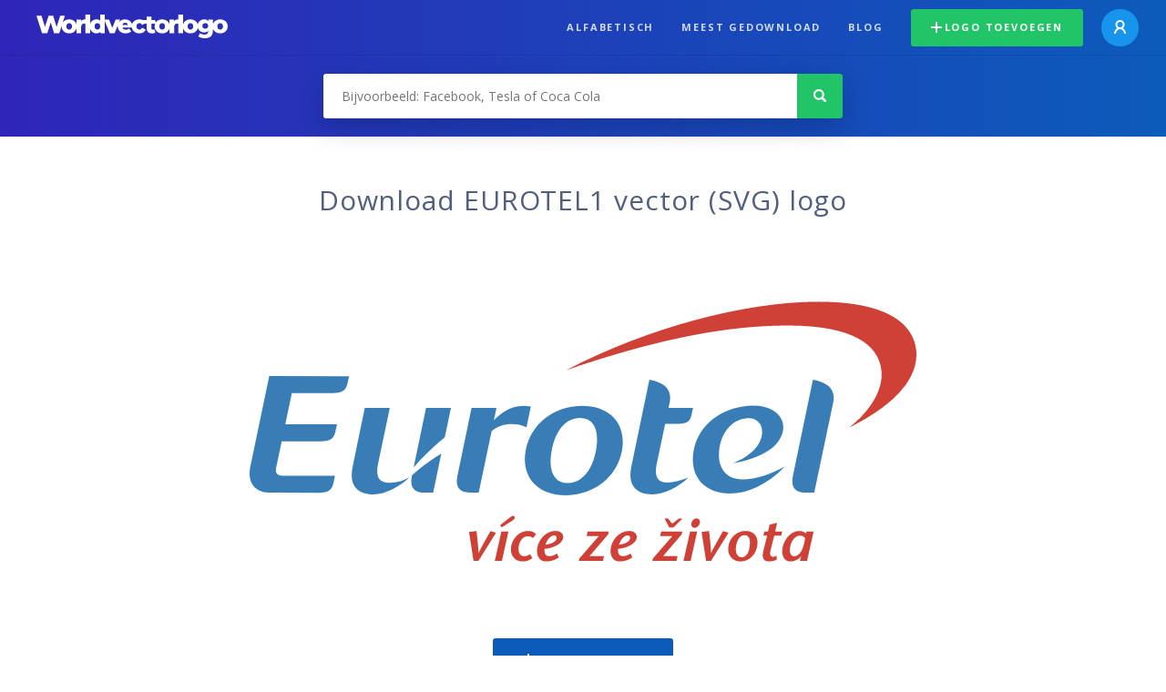

--- FILE ---
content_type: text/html; charset=UTF-8
request_url: https://worldvectorlogo.com/nl/logo/eurotel1
body_size: 3952
content:
<!doctype html><html lang="nl"><head><meta charset="UTF-8"><meta http-equiv="X-UA-Compatible" content="IE=edge, chrome=1"><meta name="google-adsense-account" content="ca-pub-6910383391181442"><title>EUROTEL1 Vector Logo - Download Free SVG Icon | Worldvectorlogo</title><link rel="preconnect" href="https://fonts.gstatic.com" crossorigin><link rel="preconnect" href="https://ssl.google-analytics.com" crossorigin><link rel="preconnect" href="https://cdn4.buysellads.net" crossorigin><script type="text/javascript">
		(function(){
			var bsa_optimize=document.createElement('script');
			bsa_optimize.type='text/javascript';
			bsa_optimize.async=true;
			bsa_optimize.src='https://cdn4.buysellads.net/pub/worldvectorlogo.js?'+(new Date()-new Date()%600000);
			(document.getElementsByTagName('head')[0]||document.getElementsByTagName('body')[0]).appendChild(bsa_optimize);
		})();
	</script><link rel="preconnect" href="https://cdn.worldvectorlogo.com"><link rel="preconnect" href="https://tpc.googlesyndication.com" crossorigin><link rel="preconnect" href="https://adservice.google.com" crossorigin><script async src="https://securepubads.g.doubleclick.net/tag/js/gpt.js" crossorigin="anonymous"></script><script>
  window.googletag = window.googletag || {cmd: []};
  googletag.cmd.push(function() {
    // Size Mapping for Leaderboard
    var leaderboardMapping = googletag.sizeMapping()
      .addSize([1024, 0], [[728, 90], [970, 90]]) // Desktop
      .addSize([0, 0], [[320, 100]]) // Mobile
      .build();

    // Leaderboard - Above The Fold
    googletag.defineSlot("/23326322340/leaderboard_atf", [[320, 100], [970, 90], [728, 90]], 'div-gpt-ad-1762495894639-0')
      .defineSizeMapping(leaderboardMapping)
      .addService(googletag.pubads());

    // Leaderboard - Below The Fold
    googletag.defineSlot("/23326322340/leaderboard_btf", [[320, 100], [970, 90], [728, 90]], 'div-gpt-ad-1765085774311-0')
      .defineSizeMapping(leaderboardMapping)
      .addService(googletag.pubads());

    // Leaderboard - Sticky (anchor out-of-page)
    // var stickySlot = googletag.defineOutOfPageSlot(
    //   "/23326322340/leaderboard_sticky",
    //   googletag.enums.OutOfPageFormat.BOTTOM_ANCHOR
    // );

    // if (stickySlot) {
    //   stickySlot.addService(googletag.pubads());
    // }

    googletag.pubads().enableSingleRequest();
    googletag.pubads().collapseEmptyDivs();
    googletag.enableServices();
  });
</script><link rel="shortcut icon" href="https://cdn.worldvectorlogo.com/static/img/favicon.ico"><link rel="stylesheet" type="text/css" href="https://cdn.worldvectorlogo.com/static/css/global.css?v=714"><link href="https://fonts.googleapis.com/css?family=Open+Sans:300,400,700&display=swap&subset=greek" rel="stylesheet"><meta name="viewport" content="width=device-width, initial-scale=1.0"><meta name="description" content="Download EUROTEL1 logo vector in SVG formaat. Dit logo is geschikt met EPS, AI, PSD en Adobe PDF formaten."><meta name="keywords" content="vector logo,brand logo,AI,SVG,EPS,PDF,CorelDRAW,logo,vector,download,Illustrator,InDesign,Photoshop,brand,icon,illustration"><link rel="alternate" href="https://worldvectorlogo.com/zh/logo/eurotel1" hreflang="zh" /><link rel="alternate" href="https://worldvectorlogo.com/nl/logo/eurotel1" hreflang="nl" /><link rel="alternate" href="https://worldvectorlogo.com/ja/logo/eurotel1" hreflang="ja" /><link rel="alternate" href="https://worldvectorlogo.com/de/logo/eurotel1" hreflang="de" /><link rel="alternate" href="https://worldvectorlogo.com/ru/logo/eurotel1" hreflang="ru" /><link rel="alternate" href="https://worldvectorlogo.com/pt/logo/eurotel1" hreflang="pt" /><link rel="alternate" href="https://worldvectorlogo.com/logo/eurotel1" hreflang="en" /><link rel="alternate" href="https://worldvectorlogo.com/logo/eurotel1" hreflang="x-default" /><link rel="alternate" href="https://worldvectorlogo.com/fr/logo/eurotel1" hreflang="fr" /><link rel="alternate" href="https://worldvectorlogo.com/el/logotypo/eurotel1" hreflang="el" /><link rel="alternate" href="https://worldvectorlogo.com/es/logo/eurotel1" hreflang="es" /><link rel="alternate" href="https://worldvectorlogo.com/ar/logo/eurotel1" hreflang="ar" /><link rel="canonical" href="https://worldvectorlogo.com/nl/logo/eurotel1" /><meta name="publication-media-verification" content="cd83bb3deec84206abfffe24bfb417d3"></head><body><div class="frame"><header class="row"><div class="header"><div class="wrapper clear"><div class="flex-header"><div class="flex-header__item flex-header__item--left"></div><div class="flex-header__center"><a class="logo align_left" href="https://worldvectorlogo.com/nl"><img src="https://cdn.worldvectorlogo.com/static/img/logo-new.svg" width="210" height="26" alt="Logo Worldvectorlogo" title="Ga terug naar de hoofdpagina"></a></div><div class="flex-header__item flex-header__item--right"><div class="main-nav"><input class="main-nav__toggle" id="main-nav__toggle" type="checkbox"><label accesskey="M" for="main-nav__toggle" class="main-nav__label"><svg class="main-nav__hamburger" xmlns="http://www.w3.org/2000/svg" width="16" height="12" viewBox="0 0 16 12"><line y1="1" x2="16" y2="1" stroke-miterlimit="10" stroke-width="2"/><line y1="6" x2="16" y2="6" stroke-miterlimit="10" stroke-width="2"/><line y1="11" x2="16" y2="11" stroke-miterlimit="10" stroke-width="2"/></svg></label><div class="main-nav__container"><label for="main-nav__toggle" class="main-nav__close"><svg class="main-nav__cross" xmlns="http://www.w3.org/2000/svg" width="14" height="14" viewBox="0 0 14 14"><line xmlns="http://www.w3.org/2000/svg" x1="2" y1="12" x2="12" y2="2" stroke-linecap="square" stroke-width="2" shape-rendering="crispEdges"></line><line xmlns="http://www.w3.org/2000/svg" x1="2" y1="2" x2="12" y2="12" stroke-linecap="square" stroke-width="2" shape-rendering="crispEdges"></line></svg></label><ul class="main-nav__menu"><li class="main-nav__item"><a class="main-nav__link" href="https://worldvectorlogo.com/nl/alfabetisch">Alfabetisch</a></li><li class="main-nav__item"><a class="main-nav__link" href="https://worldvectorlogo.com/nl/meest-gedownload">Meest gedownload</a></li><li class="main-nav__item"><a class="main-nav__link" href="https://worldvectorlogo.com/blog/">Blog</a></li><li class="main-nav__item main-nav__item--mobile-divider"><a class="main-nav__button main-nav__button--last-child button button--green button--smaller" href="https://worldvectorlogo.com/nl/account/logo-toevoegen"><svg class="button__plus-icon" xmlns="http://www.w3.org/2000/svg" width="12" height="12" viewBox="0 0 12 12"><line x1="6" x2="6" y2="12" fill="none" stroke="#fff" stroke-miterlimit="10" stroke-width="2"/><line y1="6" x2="12" y2="6" fill="none" stroke="#fff" stroke-miterlimit="10" stroke-width="2"/></svg>Logo toevoegen
									</a><div class="main-nav__profile"><a class="main-nav__profile-avatar" href="https://worldvectorlogo.com/nl/account/sign-in"><svg class="main-nav__profile-avatar-icon" xmlns="http://www.w3.org/2000/svg" width="13" height="15" viewBox="0 0 13 15"><circle cx="6.5" cy="5" r="4" fill="none" stroke="#fff" stroke-miterlimit="10" stroke-width="2"/><path d="M1,15c0-3,2.46-6,5.5-6S12,12,12,15" fill="none" stroke="#fff" stroke-miterlimit="10" stroke-width="2"/></svg></a></div></li></ul></div></div></div></div></div></div></header><main class="row expand"><section class="search smaller"><form method="post" action="https://worldvectorlogo.com/nl/zoek/" id="search_form"><div class="search_holder"><div class="search_position"><input type="submit" value="Search" class="search_button" title="Zoek"><div class="search_input_field"><input autocomplete="off" type="text" id="search_field" name="search_query" placeholder="Bijvoorbeeld: Facebook, Tesla of Coca Cola" value=""><div id="search_suggestions" class="hide"></div></div></div></div></form></section><!-- /23326322340/leaderboard_atf --><div class="top-waldo top-waldo--white"><div id="div-gpt-ad-1762495894639-0" style="min-width: 320px; min-height: 90px;"><script>
      googletag.cmd.push(function() {
        googletag.display("div-gpt-ad-1762495894639-0");
      });
    </script></div></div><section class="white"><div class="wrapper"><h1 class="center"><div class="brand">Download EUROTEL1 vector (SVG) logo</div></h1><div class="center"><img class="larger" src="https://cdn.worldvectorlogo.com/logos/eurotel1.svg" alt="EUROTEL1logo vector"></div><div class="center"><a id="download" class="button margin" target="_blank" href="https://worldvectorlogo.com/nl/download/eurotel1.svg" rel="nofollow" data-redirect="https://worldvectorlogo.com/nl/downloaded/eurotel1"><svg xmlns="http://www.w3.org/2000/svg" width="12" height="14" viewBox="0 0 12 14"><g stroke="#fff" fill="none" stroke-width="2" stroke-miterlimit="10"><path d="M11,5L6,9,1,5"/><path d="M6,9V0"/><path d="m0 13h12"/></g></svg>Download SVG</a><p class="terms">Met het downloaden van EUROTEL1 vector logo gaat u akkoord met onze <a href="https://worldvectorlogo.com/nl/gebruiksvoorwaarden">gebruiksvoorwaarden</a>.
				</p></div><!-- /23326322340/leaderboard_btf --><div class="bottom-waldo"><div id="div-gpt-ad-1765085774311-0" style="min-width: 320px; min-height: 90px;"><script>
      googletag.cmd.push(function() {
        googletag.display("div-gpt-ad-1765085774311-0");
      });
    </script></div></div><div class="meta__container"><ul class="meta__tags"><li class="meta__tag">Tags
					</li><li class="meta__tag--none">no tags yet
					</li></ul><div class="meta__downloads"><span class='meta__downloads-value'>753</span> keer gedownload
				</div></div></div></section><section><div class="wrapper"><h2>Logo&#039;s gerelateerd aan EUROTEL1</h2><div class="logos"><p>Geen verwante logo&#039;s</p></div></div></section><section><div class="wrapper"><h2>Willekeurige vector logo&#039;s</h2><div class="logos"><div class="grid"><div class="grid__col"><a class="logo" href="https://worldvectorlogo.com/nl/logo/to-do-today-2"><div class="logo__wrapper"><div class="logo__container"><img class="logo__img" src="https://cdn.worldvectorlogo.com/logos/to-do-today-2.svg" alt="TO DO TODAYlogo vector"></div><span class="logo__name">TO DO TODAY</span></div></a></div><div class="grid__col"><a class="logo" href="https://worldvectorlogo.com/nl/logo/converse-logo3"><div class="logo__wrapper"><div class="logo__container"><img class="logo__img" src="https://cdn.worldvectorlogo.com/logos/converse-logo3.svg" alt="Converse logo3logo vector"></div><span class="logo__name">Converse logo3</span></div></a></div><div class="grid__col"><a class="logo" href="https://worldvectorlogo.com/nl/logo/aids-soa-infolijn-39043"><div class="logo__wrapper"><div class="logo__container"><img class="logo__img" src="https://cdn.worldvectorlogo.com/logos/aids-soa-infolijn-39043.svg" alt="AIDS SOA Infolijn 39043logo vector"></div><span class="logo__name">AIDS SOA Infolijn 39043</span></div></a></div><div class="grid__col"><a class="logo" href="https://worldvectorlogo.com/nl/logo/dim-d"><div class="logo__wrapper"><div class="logo__container"><img class="logo__img" src="https://cdn.worldvectorlogo.com/logos/dim-d.svg" alt="dim Dlogo vector"></div><span class="logo__name">dim D</span></div></a></div><div class="grid__col"><a class="logo" href="https://worldvectorlogo.com/nl/logo/astra-8"><div class="logo__wrapper"><div class="logo__container"><img class="logo__img" src="https://cdn.worldvectorlogo.com/logos/astra-8.svg" alt="Astralogo vector"></div><span class="logo__name">Astra</span></div></a></div><div class="grid__col"><a class="logo" href="https://worldvectorlogo.com/nl/logo/rfb-minibasket-club"><div class="logo__wrapper"><div class="logo__container"><img class="logo__img" src="https://cdn.worldvectorlogo.com/logos/rfb-minibasket-club.svg" alt="RFB Minibasket Clublogo vector"></div><span class="logo__name">RFB Minibasket Club</span></div></a></div><div class="grid__col"><a class="logo" href="https://worldvectorlogo.com/nl/logo/brook-hollow-country-club"><div class="logo__wrapper"><div class="logo__container"><img class="logo__img" src="https://cdn.worldvectorlogo.com/logos/brook-hollow-country-club.svg" alt="Brook Hollow Country Clublogo vector"></div><span class="logo__name">Brook Hollow Country Club</span></div></a></div><div class="grid__col"><a class="logo" href="https://worldvectorlogo.com/nl/logo/du-pont-antron"><div class="logo__wrapper"><div class="logo__container"><img class="logo__img" src="https://cdn.worldvectorlogo.com/logos/du-pont-antron.svg" alt="Du Pont Antronlogo vector"></div><span class="logo__name">Du Pont Antron</span></div></a></div></div></div><div class="center"><a class="button" href="https://worldvectorlogo.com/nl/willekeurige-logos">Meer willekeurige logo&#039;s</a></div></div></section><!-- /23326322340/leaderboard_btf --><div class="bottom-waldo"><div id="div-gpt-ad-1765085774311-0" style="min-width: 320px; min-height: 90px;"><script>
      googletag.cmd.push(function() {
        googletag.display("div-gpt-ad-1765085774311-0");
      });
    </script></div></div></main><footer class="row"><div class="footer"><div class="wrapper clear mobile_center"><ul class="nav align_left mobile_float_none"><li><a href="https://worldvectorlogo.com/nl/account/sign-up">Create Account</a></li><li><a href="https://worldvectorlogo.com/nl/gebruiksvoorwaarden">Gebruiksvoorwaarden</a></li><li><a href="https://worldvectorlogo.com/nl/about">About</a></li><li><a href="https://worldvectorlogo.com/blog/">Blog</a></li><li class="nav__dropdown"><a id="language_switch" href="#"><strong>Partners</strong><span class="caret"></span></a><ul class="nav__dropdown__menu submenu--large" id="language_switch_dropdown"><li><a href="https://coinranking.com"><img class="footer-nav-item__icon" src="https://cdn.worldvectorlogo.com/static/img/coinranking.svg" width="24" />
									Coinranking
								</a></li><li><a href="https://coinhodler.io"><img class="footer-nav-item__icon" src="https://cdn.worldvectorlogo.com/static/img/coinhodler.svg" width="24" />
									Coinhodler
								</a></li></ul></li></ul><ul class="nav align_right mobile_float_none mobile_margin"><li><a class="button button--light-green button--smaller footer-nav__button" href="https://worldvectorlogo.com/nl/account/logo-toevoegen"><svg class="button__plus-icon" xmlns="http://www.w3.org/2000/svg" width="12" height="12" viewBox="0 0 12 12"><line x1="6" x2="6" y2="12" fill="none" stroke="#21c466" stroke-miterlimit="10" stroke-width="2"/><line y1="6" x2="12" y2="6" fill="none" stroke="#21c466" stroke-miterlimit="10" stroke-width="2"/></svg>Logo toevoegen
					</a></li><li class="nav__dropdown"><a id="language_switch"><img class="language-icon" src="https://worldvectorlogo.com/static/img/language.svg" width="24" height="24"><strong>Nederlands</strong><span class="caret"></span></a><ul class="nav__dropdown__menu" id="language_switch_dropdown"><li><a href="https://worldvectorlogo.com/zh/logo/eurotel1">中文</a></li><li><a href="https://worldvectorlogo.com/nl/logo/eurotel1">Nederlands</a></li><li><a href="https://worldvectorlogo.com/ja/logo/eurotel1">日本語</a></li><li><a href="https://worldvectorlogo.com/de/logo/eurotel1">Deutsch</a></li><li><a href="https://worldvectorlogo.com/ru/logo/eurotel1">русский</a></li><li><a href="https://worldvectorlogo.com/pt/logo/eurotel1">Português</a></li><li><a href="https://worldvectorlogo.com/logo/eurotel1">English</a></li><li><a href="https://worldvectorlogo.com/fr/logo/eurotel1">Français</a></li><li><a href="https://worldvectorlogo.com/el/logotypo/eurotel1">Ελληνικά</a></li><li><a href="https://worldvectorlogo.com/es/logo/eurotel1">Español</a></li><li><a href="https://worldvectorlogo.com/ar/logo/eurotel1">Arabic</a></li></ul></li></ul></div></div></footer></div><script async src="https://www.googletagmanager.com/gtag/js?id=G-3Y7D149PN0"></script><script>
    window.dataLayer = window.dataLayer || [];
    function gtag(){dataLayer.push(arguments);}
    gtag('js', new Date());

    gtag('config', 'G-3Y7D149PN0');
  </script><script type="text/javascript">var variables ={"url":"https:\/\/worldvectorlogo.com\/nl"};</script><script type="text/javascript" src="https://cdn.worldvectorlogo.com/static/js/2219504974.js?v=97"></script></body></html>

--- FILE ---
content_type: text/html; charset=utf-8
request_url: https://www.google.com/recaptcha/api2/aframe
body_size: 269
content:
<!DOCTYPE HTML><html><head><meta http-equiv="content-type" content="text/html; charset=UTF-8"></head><body><script nonce="LVorSwUz-wMBMJTZRM6Dtg">/** Anti-fraud and anti-abuse applications only. See google.com/recaptcha */ try{var clients={'sodar':'https://pagead2.googlesyndication.com/pagead/sodar?'};window.addEventListener("message",function(a){try{if(a.source===window.parent){var b=JSON.parse(a.data);var c=clients[b['id']];if(c){var d=document.createElement('img');d.src=c+b['params']+'&rc='+(localStorage.getItem("rc::a")?sessionStorage.getItem("rc::b"):"");window.document.body.appendChild(d);sessionStorage.setItem("rc::e",parseInt(sessionStorage.getItem("rc::e")||0)+1);localStorage.setItem("rc::h",'1768742617434');}}}catch(b){}});window.parent.postMessage("_grecaptcha_ready", "*");}catch(b){}</script></body></html>

--- FILE ---
content_type: image/svg+xml
request_url: https://cdn.worldvectorlogo.com/logos/du-pont-antron.svg
body_size: 4125
content:
<svg xmlns="http://www.w3.org/2000/svg" width="2500" height="2500" viewBox="0 0 192.756 192.756"><g fill-rule="evenodd" clip-rule="evenodd"><path fill="#fff" d="M0 0h192.756v192.756H0V0z"/><path d="M45.018 152.43c-2.547 0-4.888-2.043-4.888-7.092 0-5.232 2.547-7.09 4.888-7.09 2.341 0 4.888 1.857 4.888 7.09 0 5.049-2.34 7.092-4.888 7.092zm0 .826c4.154 0 7.504-3.008 7.504-7.895 0-5.279-3.74-7.941-7.504-7.941-3.764 0-7.503 2.662-7.503 7.941 0 4.887 3.35 7.895 7.503 7.895zM54.679 145.178c0-1.445-.436-1.469-.803-1.469-.321 0-.574.047-.665.092v-.391a46.789 46.789 0 0 0 3.167-1.033l.161.047v1.812c1.125-1.055 1.997-1.859 3.35-1.859 1.057 0 2.686.621 2.686 3.443v5.254c0 1.08.275 1.424 1.399 1.516v.344H59.2v-.344c.85-.068 1.446-.184 1.446-1.928v-4.795c0-1.4-.414-2.227-1.767-2.227-.689 0-1.4.459-2.272 1.307v6.449c0 .758.322 1.125 1.514 1.193v.344h-4.864v-.344c1.079-.068 1.423-.367 1.423-1.721v-5.69h-.001zM64.34 152.59c1.354-.092 1.768-.391 1.768-1.652V139.99c0-1.031-.138-1.398-1.033-1.398-.298 0-.505.021-.78.045v-.367a52.58 52.58 0 0 0 3.648-1.01l.092.047v13.699c0 1.332.391 1.516 1.721 1.584v.344H64.34v-.344z" fill="#5b5c5e"/><path d="M79.761 142.951c-.298.047-.757.092-1.101 1.033l-3.534 9.363c-1.171 3.074-2.181 4.59-3.901 4.59-1.147 0-1.676-.734-1.676-1.332 0-.137.046-1.01 1.102-1.01.62 0 1.331.414 1.629.414 1.193 0 2.111-3.168 2.111-3.535 0-.344-1.101-2.455-1.422-3.166l-2.616-5.645c-.275-.574-.872-.689-1.169-.736v-.32h4.727v.344c-.528.023-1.332.047-1.332.666 0 .299.161.666.23.826l2.638 5.805 1.79-5.094c.229-.619.528-1.354.528-1.561 0-.436-.368-.666-1.102-.643v-.344h3.098v.345zM88.666 145.545c.092-1.309 1.56-1.721 2.295-1.721 2.088 0 2.914 2.363 2.914 4.496 0 1.516-.367 4.109-3.006 4.109-.573 0-2.203-.299-2.203-1.102v-5.782zm-1.928 6.15c0 .848 2.409 1.469 3.558 1.469 4.245 0 5.599-3.627 5.599-5.691 0-2.455-1.308-5.096-4.085-5.096-1.745 0-2.961 1.332-3.098 1.859h-.046v-6.93l-.115-.047a44.961 44.961 0 0 1-3.327 1.01v.367c.138-.023.367-.023.505-.023 1.01 0 1.01.482 1.01 1.172v11.91h-.001z" fill="#5b5c5e"/><path d="M106.152 142.951c-.299.047-.758.092-1.102 1.033l-3.535 9.363c-1.17 3.074-2.18 4.59-3.9 4.59-1.148 0-1.675-.734-1.675-1.332 0-.137.045-1.01 1.101-1.01.619 0 1.33.414 1.629.414 1.193 0 2.111-3.168 2.111-3.535 0-.344-1.102-2.455-1.422-3.166l-2.617-5.645c-.275-.574-.872-.689-1.17-.736v-.32h4.726v.344c-.527.023-1.33.047-1.33.666 0 .299.16.666.229.826l2.641 5.805 1.789-5.094c.23-.619.527-1.354.527-1.561 0-.436-.367-.666-1.1-.643v-.344h3.098v.345zM116.271 139.486c0-.459 0-.895 1.078-.895 2.893 0 4.178.619 5.279 1.605 1.582 1.422 2.135 3.281 2.135 5.209 0 6.68-5.646 6.68-7.115 6.68-1.102 0-1.377-.162-1.377-.941v-11.658zm-4.359 13.448h6.518c7.021 0 8.834-4.498 8.834-7.549 0-5.141-3.648-7.643-9.156-7.643h-6.195v.436c1.768.139 2.02.367 2.02 2.066v10.188c0 1.607-.277 1.975-2.02 2.066v.436h-.001zM138.646 152.107c-1.24.322-2.111.643-3.191 1.033l-.045-.045v-1.906l-.986.986c-.895.896-1.996.988-2.41.988-.941 0-2.73-.551-2.73-2.984v-5.783c0-1.377-.734-1.422-1.424-1.469v-.32h3.352v7.48c0 .322.207 1.744 1.721 1.744.689 0 1.377-.32 1.996-.826.207-.184.367-.412.367-1.17v-5.393c0-.918-.092-1.4-1.697-1.445v-.391h3.625v7.871c0 .826.047 1.354 1.424 1.309v.321h-.002zM143.305 139.371c0-.758.252-.779.939-.779 1.012 0 4.361.045 4.361 3.326 0 3.488-3.076 3.488-3.924 3.488-.482 0-.941-.021-1.377-.068v-5.967h.001zm-4.27-1.193c1.676.162 1.93.436 1.93 2.066v9.936c0 1.652 0 2.18-1.93 2.318v.436h6.426v-.436c-1.768-.047-2.156-.391-2.156-2.066v-4.176c.551.047.986.068 1.537.068 2.408 0 3.879-.412 4.865-1.354.391-.367 1.4-1.307 1.4-3.098 0-2.914-2.848-4.131-6.014-4.131h-6.059v.437h.001zM156.062 152.521c-2.752 0-3.281-4.223-3.281-5.92 0-2.389 1.262-3.582 2.709-3.582 2.109 0 3.281 2.502 3.281 5.348 0 3.281-1.537 4.154-2.709 4.154zm-.388-10.144c-3.076 0-4.957 2.502-4.957 5.324 0 3.098 2.064 5.463 5.025 5.463 3.488 0 5.094-3.189 5.094-5.463 0-3.326-2.156-5.324-5.162-5.324zM162.443 145.178c0-1.445-.436-1.469-.803-1.469-.322 0-.574.047-.666.092v-.391a46.813 46.813 0 0 0 3.168-1.033l.158.047v1.812c1.125-1.055 1.998-1.859 3.352-1.859 1.057 0 2.684.621 2.684 3.443v5.254c0 1.08.277 1.424 1.4 1.516v.344h-4.771v-.344c.848-.068 1.445-.184 1.445-1.928v-4.795c0-1.4-.414-2.227-1.768-2.227-.688 0-1.4.459-2.271 1.307v6.449c0 .758.32 1.125 1.514 1.193v.344h-4.865v-.344c1.078-.068 1.424-.367 1.424-1.721v-5.69h-.001zM177.475 143.342h-2.318v6.562c0 .713 0 2.066 1.17 2.066.734 0 1.148-.506 1.4-.805l.299.254c-.551.986-1.629 1.744-2.686 1.744-1.17 0-2.111-.621-2.111-2.916v-6.906h-1.217a.196.196 0 0 1-.092-.16c0-.275.506-.414 1.01-.918.873-.896 1.217-1.4 2.066-2.617.16 0 .16.115.16.299v2.662h2.318v.735h.001z" fill="#5b5c5e"/><path d="M47.674 67.653c25.035 0 43.093-6.054 43.093-15.493 0-9.542-18.058-15.493-43.093-15.493V34.82c26.061 0 44.94 6.772 44.94 17.34 0 10.466-18.879 17.238-44.94 17.238v-1.745zm0-30.986c-24.933 0-43.094 5.951-43.094 15.493 0 9.439 18.161 15.493 43.094 15.493v1.745c-25.96 0-44.839-6.772-44.839-17.238 0-10.568 18.879-17.34 44.839-17.34v1.847zM17.918 48.466v-2.463c0-.513-.513-.923-1.128-.718-.411.205-1.847.718-2.667 1.128v2.052h-2.565v-3.488c1.641-1.026 4.411-2.155 5.54-2.463 1.437-.513 3.283.205 3.283 2.257v3.694h-2.463v.001zm2.462 0v10.979c0 1.744-1.437 2.976-2.873 2.462-1.333-.513-4.412-1.641-5.95-2.667V48.466h2.565v9.337c.821.41 1.846.82 2.564 1.129.821.308 1.231 0 1.231-.719v-9.747h2.463zm12.108-9.234v22.163c0 3.386-2.258 3.488-4.618 2.975-2.462-.411-4.72-.718-4.72-3.796V40.771l2.462-.513v20.11c0 1.231 1.13 1.334 2.155 1.539 1.128.103 2.258.308 2.258-1.026V39.54l2.463-.308zm33.141 25.446c-1.026.103-1.539.205-2.565.307V39.232c1.026.103 1.643.205 2.667.411l4.208 15.595v-14.98c1.128.308 1.539.308 2.564.615v22.574c-.923.205-1.642.308-2.668.512l-4.207-14.877v15.596h.001zm15.494-4.002c-.821.308-1.437.616-2.462.923V45.286c-1.231-.514-2.36-.821-3.488-1.129V41.49c4.514 1.231 6.771 2.36 9.439 4.002v2.976c-.923-.718-2.154-1.334-3.488-2.052v14.26h-.001zm-42.274-12.21v-9.748c1.642-.103 4.31-.307 6.669-.307 1.231 0 2.771.615 2.771 2.77v7.285h-2.565v-6.875c0-.513-.308-.616-.616-.616-.205 0-3.489.103-3.796.103v7.387h-2.463v.001zm9.441 0v6.258c0 2.463-2.156 3.079-3.694 3.079h-3.283v7.9c-.514 0-1.95-.103-2.463-.205V48.466h2.463v6.874h3.386c.513 0 1.026-.205 1.026-1.128v-5.746h2.565zm12.106 0h-2.565v-5.951c0-1.231-1.129-1.333-2.155-1.436-1.026-.103-2.258.103-2.258 1.334v6.053h-2.462v-6.669c0-2.976 2.257-3.386 4.617-3.283 2.461.102 4.822.718 4.822 3.59v6.362h.001zm0 13.544c0 3.078-2.361 3.591-4.822 3.693-2.36.103-4.617-.308-4.617-3.283V48.466h2.462v13.338c0 1.334 1.231 1.438 2.258 1.334 1.026 0 2.155-.205 2.155-1.334V48.466h2.565V62.01h-.001zm24.318 3.489c0-1.129.924-2.154 2.052-2.154 1.129 0 2.051 1.025 2.051 2.154 0 1.231-.922 2.257-2.051 2.257-1.128-.001-2.052-1.026-2.052-2.257zm3.796 0c0-.924-.821-1.744-1.745-1.744-.923 0-1.744.82-1.744 1.744 0 .923.82 1.847 1.744 1.847s1.745-.924 1.745-1.847zm-2.258.102v1.129h-.308v-2.36h.821c.411 0 .924 0 .924.513 0 .411-.206.616-.513.718.308.205.411.205.411.411 0 .307 0 .615.103.718h-.513v-.411c0-.307 0-.513-.205-.513 0-.205-.206-.205-.308-.205h-.412zm.514-.308c.411 0 .411 0 .411-.411 0-.308 0-.205-.411-.205h-.513v.615h.513v.001z" fill="#c23c40"/><path d="M48.93 107.027l6.629-15.855 6.688 15.855H48.93zm28.248 13.719c-2.536-.172-3.343-.807-5.188-5.016L57.635 82.987h-1.153l-11.991 28.306c-1.096 2.535-2.882 6.744-4.209 8.186-1.038 1.096-2.018 1.211-2.94 1.268v1.096h11.415v-1.096c-1.211 0-3.92 0-3.92-2.42 0-.635.173-1.441.461-2.191l2.652-6.746h15.104l2.363 5.535c.346.807 1.096 2.709 1.096 3.631 0 2.135-1.903 2.191-4.035 2.191v1.096h14.7v-1.097zM80.982 102.355c0-3.631-1.095-3.689-2.017-3.689-.808 0-1.442.115-1.673.23v-.979c2.595-.75 5.305-1.615 7.957-2.594l.404.115v4.553c2.825-2.65 5.015-4.668 8.417-4.668 2.651 0 6.745 1.555 6.745 8.647v13.201c0 2.709.691 3.574 3.516 3.805v.865H92.34v-.865c2.132-.172 3.631-.461 3.631-4.842v-12.049c0-3.518-1.038-5.592-4.439-5.592-1.729 0-3.516 1.152-5.708 3.285v16.201c0 1.9.808 2.824 3.805 2.996v.865h-12.22v-.865c2.709-.172 3.573-.922 3.573-4.324v-14.296zM117.014 97.744h-5.822v16.488c0 1.787 0 5.189 2.939 5.189 1.846 0 2.883-1.27 3.518-2.02l.748.635c-1.383 2.479-4.092 4.381-6.744 4.381-2.939 0-5.305-1.557-5.305-7.32V97.744h-3.055a.486.486 0 0 1-.23-.402c0-.693 1.268-1.039 2.537-2.307 2.191-2.248 3.055-3.517 5.188-6.572.404 0 .404.289.404.75V95.9h5.822v1.844z" fill="#5b5c5e"/><path d="M120.992 102.586c0-3.4-1.096-3.457-2.018-3.457a8.72 8.72 0 0 0-1.961.23v-.924a126.699 126.699 0 0 0 8.531-3.112l.289.115v5.129h.115c2.709-4.092 4.67-5.245 6.861-5.245 1.959 0 3.113 1.209 3.113 3.112 0 1.441-.809 2.537-2.191 2.537-2.018 0-2.594-2.018-3.979-2.018-1.383 0-3.92 2.883-3.92 4.727v12.971c0 3.979 1.961 4.209 4.9 4.324v.865h-13.836v-.865c3.172-.576 4.094-.748 4.094-3.977v-14.412h.002zM148.029 120.805c-6.918 0-8.244-10.607-8.244-14.873 0-5.996 3.17-8.994 6.803-8.994 5.305 0 8.244 6.283 8.244 13.432 0 8.243-3.863 10.435-6.803 10.435zm-.98-25.481c-7.725 0-12.451 6.284-12.451 13.374 0 7.783 5.188 13.721 12.625 13.721 8.762 0 12.799-8.012 12.799-13.721-.001-8.358-5.42-13.374-12.973-13.374z" fill="#5b5c5e"/><path d="M163.479 102.355c0-3.631-1.094-3.689-2.018-3.689-.807 0-1.439.115-1.672.23v-.979c2.596-.75 5.305-1.615 7.957-2.594l.402.115v4.553c2.826-2.65 5.016-4.668 8.418-4.668 2.652 0 6.744 1.555 6.744 8.647v13.201c0 2.709.693 3.574 3.518 3.805v.865h-11.992v-.865c2.133-.172 3.633-.461 3.633-4.842v-12.049c0-3.518-1.037-5.592-4.439-5.592-1.729 0-3.516 1.152-5.707 3.285v16.201c0 1.9.807 2.824 3.805 2.996v.865h-12.221v-.865c2.709-.172 3.572-.922 3.572-4.324v-14.296zM189.408 95.704c0 1.491-1.184 2.817-2.658 2.817-1.512 0-2.695-1.326-2.695-2.817 0-1.501 1.176-2.836 2.695-2.836 1.492 0 2.658 1.324 2.658 2.836zm-4.178-1.632c.203.037.455.037.455.288v2.416c0 .402.01.402-.455.449v.139h1.51v-.139c-.467-.047-.457-.047-.457-.449v-.922h.447c.598.877.83 1.51 1.129 1.51h.598v-.074c-.178-.139-.467-.457-.709-.793l-.533-.736c.422-.14.738-.495.738-.979 0-.588-.521-.849-1.072-.849h-1.65v.139h-.001zm1.053.037h.383c.363 0 .662.186.662.718 0 .494-.186.849-.643.849h-.402v-1.567zm3.639 1.595c0-1.782-1.391-3.228-3.172-3.228-1.811 0-3.209 1.446-3.209 3.228a3.178 3.178 0 0 0 3.209 3.208c1.781 0 3.172-1.426 3.172-3.208z" fill="#5b5c5e"/></g></svg>

--- FILE ---
content_type: image/svg+xml
request_url: https://cdn.worldvectorlogo.com/logos/rfb-minibasket-club.svg
body_size: 22026
content:
<svg xmlns="http://www.w3.org/2000/svg" width="2500" height="2500" viewBox="0 0 192.756 192.756"><g fill-rule="evenodd" clip-rule="evenodd"><path fill="#fff" d="M0 0h192.756v192.756H0V0z"/><path d="M96.378 11.405c46.801 0 84.973 38.172 84.973 84.973 0 46.802-38.172 84.974-84.973 84.974-46.802 0-84.973-38.172-84.973-84.974 0-46.801 38.171-84.973 84.973-84.973zm0 15.386c38.327 0 69.586 31.26 69.586 69.587s-31.26 69.587-69.586 69.587c-38.327 0-69.587-31.26-69.587-69.587s31.26-69.587 69.587-69.587z" fill="#c6aa6a"/><path d="M84.014 22.729c9.43 0 16.299 7.032 16.299 16.463s-7.691 17.122-17.122 17.122c-9.431 0-17.122-7.691-17.122-17.122s8.514-16.463 17.945-16.463zM43.683 121.865c9.542 0 17.326 7.785 17.326 17.326 0 9.543-7.784 17.328-17.326 17.328-9.543 0-17.326-7.785-17.326-17.328-.001-9.541 7.783-17.326 17.326-17.326zM77.558 161.588l1.147 9.887 3.441 4.617 5.351 2.564 6.627.899 3.087-1.285 3.215-5.084.928-5.348-.936-12.887-22.86 6.637zM126.758 15.034c9.145 0 16.602 7.264 16.602 16.17 0 8.907-7.457 16.171-16.602 16.171s-16.604-7.264-16.604-16.171c0-8.906 7.459-16.17 16.604-16.17z" fill="#fff"/><path d="M125.328 113.691l.338-.338-.072-.17-5.754-.557c-.701-.41-1.838-.531-2.393-1.281l.096-.242 3.119-.629.24-.506v-.291c-.072-.436-.555-.436-1.062-.436a12.4 12.4 0 0 1-1.67.652c-.723.074-1.547.17-2.174.654-.242-.242-.654-.412-.992-.75l-.049-.459c-1.305-.17-2.199-1.547-2.926-2.588l7.811-.072c-2.248-.967-5.705.072-8.053-.918-.385.242-.459-.291-.965-.291-1.041-2.006-1.451-4.207-1.863-6.309l-.047-.533c.797 0 2.006-.895 2.707.049.508.484.58 1.377 1.088 2.031.049.168.121.459.217.725 1.281 1.111 2.998 1.693 4.668 2.078l3.867-1.039c.822 0 .967-.725 1.619-1.209h.34l2.176-2.514c.459.266.629.822 1.209 1.209l2.078 2.418.58.096c.387-1.426-.918-2.344-1.377-3.553-.34-.17-.75-.072-.967-.412 0-.434-.652-.361-.727-.846 1.281-1.547.412-3.965.652-5.972-.652-1.5-1.789-2.66-3.07-3.7l-.555-.169c-.242-.387-.412-1.039-.412-1.668.484-.266.072-.798.242-1.209l.17-.169c1.209.073 2.586-.242 3.795.629.459 0 1.111-.049 1.668.072.34.339.75.677 1.283.581 1.619.726 3.141 1.934 4.424 3.215.99 1.208.168 2.926.338 4.376-.557 3.529-2.08 7.06-4.666 9.478l-2.418 2.488-2.346 1.596c-.822.17-1.281.412-1.691 1.137.072.17.168.242.41.412l2.732-1.137 2.418-1.523c.266-.725.967-1.209 1.523-1.764l1.861-2.49c1.209-.75 1.137-2.273 2.006-3.217.75-1.354 1.137-2.901 1.307-4.521.072-.459.145-.967.145-1.499l.41.121 1.064 2.587c1.039 2.974.797 6.818-.678 9.888l-.24.338c-.967.389-2.008-.168-2.805.629h-.58c-.387-.459-.701-.871-1.209-1.281h-.799c-.072.242 0 .484-.072.822.412.049.58.629.871 1.039 0 .34-.291.17-.387.557-1.281.725-2.031 1.861-2.562 3.287 0 .824-.582 1.379-.412 2.371-.266.047-.555.047-.967.338-.508.629-1.451.217-2.248.387h-.264v.002zM136.215 25.737c-.494-2.14.109-4.01.947-5.88l.432-.067c.926.969 1.807 2.027 2.518 3.379.215.744.711 1.127.625 1.938-.258-.225-.84.158-1.27 0l-.217.383v-.225l-.215-.158c-.215 0-.301.316-.365.473l-2.455.157zM121.256 31.73c-.562-1.23-2.045-2.022-3.123-2.771-1.268-.845-4.5-.407-5.939-.315-.322-.337.029-1.308.365-1.577.086-2.253 1.42-3.966 2.646-5.791.482-.578 3.566-2.715 3.596-2.929.646.157 1.141.901 1.852.834 3.748 2.692 4.848 3.527 6.607 7.727.496.159 1.078.699 1.078 1.353-.432 0-.775.473-1.443.608l-5.639 2.861z" fill="#cc2229"/><path d="M113.57 37.746c-1.162-2.253-2.369-5.339-1.658-7.886 2.648-.248 6.113-.472 8.115 2.321l.043.428-2.346 1.51-2.52 2.185c-.558.383-.858.968-1.634 1.442zM120.523 44.346c-.303-.675-1.314-.675-1.723-1.442-1.012-.585-2.152-1.351-2.928-2.523-.732-.158-.602-1.126-1.377-1.374 0-1.175 2.072-1.593 2.152-2.704.525 0 3.385-2.224 4.004-2.838 2.158 4.186 2.281 6.685.516 10.792l-.644.089z" fill="#cc2229"/><path d="M128.186 46.284c-.559-.428-1.355-.27-2.152-.225-1.092-.322-3.131-.599-4.068-1.127v-.293c3.281-4.099 1.404-7.833.064-12.143.711 0 1.141-.924 1.938-1.014.814-1.024 3.582-1.129 4.457-2.005l1.549-.833c.086-.158 0-.451.086-.653h-.494c-2.213-4.126-3.529-7.676-7.9-10.094-.15-.045-.365-.045-.496-.293.482-.536 1.137-.489 1.572-1.036 4.262-1.199 8.891-1.206 13.346 2.163.182.345-.67 2.1-.84 2.613-.236 1.825-1.033 3.109-.602 4.664-.34.5-2.273.918-2.928 1.127 0 .383-.582.315-.432.857.771.968 2.775-.464 3.66-.857.918 2.565 2.547 5.024 5.166 6.016.367.158.559.586.99.834.236-.09.303-.248.451-.609-.982-1.635-5.406-4.046-4.67-6.466.221-.43 4.029-.293 4.521-.293l.924 3.898c-.506 3.183-1.201 7.714-3.744 9.868l-4.004 3.965c-.064-.225 0-.541-.064-.833.943-1.571-.318-7.774-1.658-8.922 0-.552-.42-1.54-1.141-1.217-.432 1.577 1.141 3.086 1.377 4.596l.625 4.033c0 4.309-1.405 4.279-5.533 4.279zM116.721 102.377l-1.547-1.33-.387.121c-.582-.242-1.041-.871-1.621-1.451-.168-.289.072-.701-.242-.967l-.387-.121.17-.41c-.121-.557-.678-.727-1.209-.775-.41.049-1.088-.168-1.475.121-.242-.072-.314-.387-.652-.387l.58-3.07c.072-.556.725-.798.629-1.499l.338-.266c0-.557.41-.822.314-1.45.484-.073.387-.702.967-.871l4.352 1.837c.072.242.17.484.484.628l4.424 2.998 2.756 2.079c.242.17.17.582.072.943-.482.508-.869 1.064-1.523 1.451-.096.266-.168.338-.385.58-1.379 1.039-3.506 1.766-5.586 1.838h-.072v.001zM125.086 96.768l-2.49-2.079c-.557-.653-1.379-1.378-2.418-1.862 0-.339-.338-.387-.629-.387 0-.508-.508-.919-1.064-.919-.555-.459-1.449-.942-2.32-1.209-.918-.871-2.127-.942-3.07-1.668.412-.072.484-.411.943-.339.266-.653 1.209-1.281 2.031-1.45l2.732-.798c.338-.072.24-.483.748-.652.799-.17 1.668-.46 2.66-.388.217.218-.17.339-.242.557-.17 1.111-.17 2.248.531 3.239 1.137.459 2.176 1.596 2.83 2.805.266 1.523.797 3.868-.242 5.15zM130.164 112.145l.967-2.902c.096-.145.168-.41.338-.482l.314-.072c.145 0 .266-.34.314-.557.338 0 .41-.338.822-.242.385.41.338.943.725 1.619l-2.418 2.008c-.17.289-.652.17-.967.58l-.095.048zM134.588 108.688c-.074-.508-.121-1.211-.629-1.477 0-.119.41-.119.508-.387h1.209l.047.314-1.135 1.55zM33.649 142.703c-.75-1.885-2.417-3.143-3.965-4.352-.629 0-.871-.58-1.281-1.039 0-.75.242-1.33.313-2.201l1.765-3.287c0-.508.508-.967.653-1.547l.267-.049c.943-1.379 2.49-2.369 4.013-3.506.314-.242.822-.459 1.354-.41-.073.748-.628 1.377-.871 2.199-.967 4.424.338 8.221 1.451 12.475 0 .17-.411.17-.484.412-.507 0-.895.168-1.305.508l-1.91.797z" fill="#cc2229"/><path d="M42.739 154.236c-.725-.412-1.595-.242-2.49-.654-2.329.35-4.697-1.652-6.528-2.803l.967-3.627-.411-3.168 3.965-1.789c.394.922 1.526 1.908 1.74.41-.072-.359-.628-.361-.628-1.039l3.626-1.957c.169-.121.169-.701.726-.799-.097-.121-.145-.242-.387-.41-.533.232-4.318 1.596-4.545 1.885-1.595-3.973-3.089-8.555-1.257-12.766l.218-.047c.241.387.097.967.411 1.377.338.049.507.219.58.629 1.835 2.18 5.979 3.09 8.68 3.217.282.686-.161 3.367-.387 3.965 1.129.846-1.01 1.285-1.209 1.74 0 .926.707.344 1.209.168.403.777 1.916 4.701 2.684 4.957.867 1.963 5.453 4.387 7.301 2.539-1.765-.629-4.666-1.041-5.802-3.047-.931-.479-2.315-3.57-2.417-4.617l2.515-1.209c2.32-.799 4.98-.531 7.495-1.088 0-2.213-8.746.506-10.348.869 0-1.209-.6-2.869.508-3.939.749-.508 1.546.314 2.248-.268 1.451-1.037 3.554-1.207 5.247-2.15 2.018 3.08 3.078 5.01 2.998 8.945l-.894 5.174c-.342.787-3.556 5.463-4.594 5.463-.316 1.084-2.815 2.551-3.868 2.709-1.514 1.568-6.804-4.562-7.592-6.094-1.226-.371-.585.367-.726 1.209 1.36 1.531 3.674 4.979 5.803 5.393-1.661.375-3.143.822-4.838.822zM32.851 150.029l-2.539-3.627c.508-.799 1.547-1.547 2.587-1.789l.508 2.539c-.677.702-.097 2.078-.556 2.877zM29.272 144.953c-.628-1.766-1.595-3.387-1.281-5.465.242-.17.483.242.822.072.871.557 1.837 1.209 2.418 2.176.411.291.701.869 1.039 1.5l-2.998 1.717zM78.448 74.694c0-.628-.724-.628-.651-1.378-.291-.556-.629-1.209-.629-2.007.169-.338.725-.169 1.136-.242l.145.484c.484.242.726-.073 1.209-.169l.097-.242c.459-.169.871 0 1.378.169a5.773 5.773 0 0 1-.508 2.756c-.242 0-.314.29-.411.459-.387.339-1.112.073-1.766.17zM65.316 110.859c-.27-.188-3.456-1.748-3.776-1.691-2.432-1.783-6.091-5.721-6.759-8.871 0-1.527 2.147-1.809 2.557-3.213 1.284-1.833 2.052-3.439 2.833-5.394.686-.207 1.012-2.879 1.91-3.535.508-.411 2.108-1.058 2.446-1.759l1.761.047c-.862.432-2.195 1.749-3.071 2.37-1.215 1.154-3.743 6.549-3.771 7.64l-1.547 2.225c-1.137 0-1.587 1.289-1.209 2.248 2.283 3.201 5.737 8.146 9.84 8.873-.242.17-.9.963-1.214 1.06zM79.102 112.387c-.839-1.926-1.938-3.787-2.684-5.707 1.242.592 1.963 2.803 3.892 1.742.365-.184.166-.822 1.04-1.041l4.279-5.246c1.519-2.551 3.249-4.928 6.577-7.277.576-1.182 2.755-1.689 2.997-2.417-1.724 1.87-3.25 4.007-5.096 5.707 0 .256-1.099 1.217-1.368 1.281-2.744 4.377-5.46 8.037-8.017 11.676-.815.479-.647 1.153-1.62 1.282zM109.916 150.828c-2.332.939-4.275-.963-5.697-3.205-2.633-5.113 1.162-13.256 3.111-18.324l2.805-2.756c-1.209 1.934-2.07 3.918-2.797 6.336-.096 1.766-1.459 3.02-1.387 4.809-.277.197-.496 5.125-.531 5.635-.291 1.621 1.996 3.961 2.949 5.076 1.209.629 2.998 1.039 4.521.58-.454.568-2.189 1.736-2.974 1.849zM83.55 131.146c-1.547-.701-3.723.496-5.174-.762-2.901-1.039-5.706-1-8.8-1.41l-.145-1.574 4.449.701c2.197-.152 3.879 1.713 6.503 1.449 1.861.266 4.207.557 6.117 0 .338 0 .677 0 .967.266 4.438-.264 9.561-2.662 13.055-3.965 1.285-.562 4.297-3.904 4.932-5.004.771 0 1.027-1.275 1.838-1.668 1.281-.822 2.248-2.031 4.111-2.248.145-.41.879-.107 1.135-.75.701.797 1.209 1.838 2.418 2.418-2.404-.443-3.854.385-6.043 1.209-.471 1.174-1.699 1.592-2.758 2.248-.053.381-1.381 1.961-1.789 2.176-.312-.879-2.957 2.264-3.139 2.574-1.502.578-2.947 1.258-4.5 1.705-3.768 2.512-8.764 2.635-13.177 2.635zM85.629 160.738c-.934-.131-7.696-.875-8.002-1.619-1.911-.289-3.53-1.668-5.295-2.635 0-2.211-.374-6.172-1.871-7.828-.645.525-.619 3.564-1.142 4.191s-.863-1.449-1.357-1.107c.242-2.805 2.592-5.115 1.479-7.92-.096-.41-.189-1.383-.093-2.012-1.208-2.586-.243-8.82-.654-12.035l.854-.072c.629 2.248.438 7.369.607 9.859.726.387.387 1.547.484 2.418 0 .049.484.17.556.387.097.58.17 1.16.484 1.789l-.387.242c.417.883.566 2.061 1.378 2.756.701 2.949 1.33 5.754 1.281 8.994.218.266.314.555.387.797l9.502 1.137c.508.17.75-.338 1.305-.219 3.826.447 9.162-2.275 12.718-3.795 0 .459.459 1.137.459 1.668-.566 1.32-3.788 2.963-5.005 3.555-.751 1.168-6.292 1.449-7.688 1.449z" fill="#cc2229"/><path d="M83.211 157.113c-2.567 0-5.32-1.506-8.001-1.506-.798-2.658-.291-5.873-1.33-8.752l-1.717-3.625c-1.62-4.039-.314-8.584-1.281-12.91 0-.268.242-.268.411-.557.87.17 1.595-.242 2.49.17 7.498 3.316 14.701 3.281 22.218.119.242-.119.556-.119.871-.119.3 0 4.126-2.482 4.787-2.709.096.334-1.814 2.297.629 2.297.17-1.193 2.428-3.367 3.215-4.303.301-.941 5.559-5.211 6.867-4.666l.387-.412c.242 0 .58 0 .895.17-.412.482-.822.871-1.621 1.039l-2.949 3.457c-1.57 1.941-3.525 3.244-4.715 5.586-1.354 4.615-2.779 11.127-1.668 15.715-1.139-2.121-2.314-8.41-.482-10.299-.871-2.115-1.342 2.746-1.811 3.107 0-.58-.125-3.52-.873-3.857-.557 1.789.111 5.559.281 7.807-.6-.428-1.672-1.941-1.781-2.633-1.394-1.148-.619-6.664 0-8.172l-.41-.387c-3.722 1.24-.59 10.34.629 13.152-2.805.941-6.19.145-9.188-.098l-10.686-8.051c-1.37-.482-2.74-.967-4.11-1.451.427.531 2.469 1.873 5.245 3.586-3.854-1.816-5.164-1.926-6.624-2.135.427.285 13.861 7.553 15.546 9.889-2.039.906-5.739-.838-7.713-1.668-2.632 1.547 3.28 1.934 3.801 2.576 2.904.408 6.986.34 9.714-.729l2.928-.328c.17.387-.292 2.348-.292 2.855.894.629.072 2.129.484 3.289-.629.049-.872.725-1.452 1.137-4.205 1.992-7.908 3.532-12.694 3.416zm15.353-49.32c-.314-.654.338-1.451.676-2.031l1.281-3.844c.459-1.041.557-2.418.799-3.699l.508-.072.387.312c.41 1.766-1.064 3.676-1.307 5.465l-1.281 3.287c-.096.34-.482.412-.895.582h-.168zm-4.569.24l1.837-3.07c.991-1.281 1.282-2.973 2.032-4.328.168-.266.072-.676.387-1.062h.41l.314.482c.098.242-.072.484-.41.58-.146.291 0 .799-.146 1.211-.555.797-.555 1.498-1.209 2.416l-1.063 1.621c-.146.459-.242.941-.532 1.426-.411 0-.677.242-.821.652-.268.072-.485 0-.799.072zm-12.573 21.278l-7.253-2.322-4.183-.557c-.241-.24-.652-.41-.943-.748 0-.459.121-1.113-.411-1.379l-.895-3.119c-.314-1.789-.895-3.457-.411-5.416-.242-.168-.242-.555-.242-.967.411-.869.242-1.91.653-2.998l.387-2.973 2.127-5.15c.073-.17.121-.387.532-.482.169-.412 0-.822.097-1.281-.726-.072-.895-.992-1.62-1.379-.725-1.619-1.523-3.047-1.765-4.811l-.483-.314c-.388 0-.653.411-.798.702 0 1.328.411 2.104.798 3.312-.17-.098-.339-.17-.557-.266 0-.533-.507-.703-.653-1.428-.266-.072-.652-.072-.797.098-.097.242-.411.387-.339.797.484.533.58 1.596 1.282 2.248l1.378 1.596c.58.17 1.04.727 1.378 1.379.169.314-.338.557-.411.869.073.895-.629 1.451-.798 2.371-.169.531-.581.869-.483 1.498-.653-.072-1.378-.557-2.007-.871-.411-.096-.508-.41-.967-.338l-.17-.557-.483-.145-3.626-3.336-2.006-2.805c2.006-.967 2.151-3.361 3.458-5.294-.097-1.209 1.112-2.249 1.039-3.554.242-.073.484-.29.412-.701.072-.169.169-.339.458-.508l.169-.556 1.209-1.208c.242-.145.58-.145.919-.145.459-.339 1.33-1.209 2.079-1.064.967.314 1.934-.41 3.046-.241.17.386.967.507.919 1.137l.532.169 1.475 2.949.411.266c0 .557.29.871.29 1.523-1.04 1.547-.798 3.627-1.282 5.44.169 1.959.242 3.965 1.064 5.803l1.258 2.924 1.474 3.119c.411.121.411.75.871.992.242.895.652 1.209.991 2.248.29.098.701.387 1.111.266l1.862-2.176 1.62-2.369 1.62-2.346v-.289c.217 0 .217-.242.532-.412l.097-.506c.169-.242.314-.291.58-.461 2.78-4.617 6.141-8.775 10.275-12.402.314-.073.314-.411.629-.653l.484-.048c.168-.097.168-.653.508-.822h.555c0 1.04.242 1.692.822 2.659.219.073.629.073.799-.072-.17-1.765 0-3.627.482-5.392.799-1.861 2.176-3.408 3.844-4.835 1.717-1.451 2.684-3.579 4.547-4.932.217-.556.869-.943 1.111-1.692l.484-.169c.168-.169-.098-.556.314-.556-1.041 3.554-.701 7.519.58 11.024.145 1.161-.727 2.032-1.379 2.829l-1.354 4.038-.92 2.805-.217 3.045c.217 1.137.387 1.936.725 3.096.412.387.412 1.088.557 1.596l-2.66-1.596.412-.266v-.484c-.652-.242-1.113 0-1.621.412-.168.338 0 .627-.07 1.039 1.207 1.377 2.996 1.766 4.738 2.104l1.547 2.029c-.652.123-1.693-.338-2.49-.41-.412-.096-.678-.508-1.137-.58 0-.338-.242-.557-.58-.725l-.242.096c-.217.459-.145.943.072 1.354 1.547.727 2.998 1.064 4.715 1.307.049 1.377 0 2.877.219 4.014.168.41 0 .99.168 1.449l-.338.34c-.557.242-.967.459-1.668.459-.266.652-.92.918-1.621 1.377l-.555.17-7.424 6.914h-.338c-.652 1.162-2.078 1.33-3.119 2.369-.096 0-.581 0-.581.291-3.868 2.297-8.606 1.619-12.862 2.588h-1.956v-.004zm9.816-3.387l-.411-.24.241-.412c1.789 0 3.554-.701 5.077-1.426l2.926-1.379c.168.219.072.557-.098.727l-3.626 1.619c-1.038.871-2.561.966-4.109 1.111zm-.798 51.619c-4.899-1.076-5.812-2.381-8.776-5.246-.525-.99-1.583-1.725-1.804-2.758-.355-.355-1.298-8.396-.648-8.723 1.107 4.816 1.97 12.533 7.965 13.486l3.095-.678c1.083-2.344-.27-6.059-.871-8.461l2.974-.799c0 2.83.652 5.514 1.281 8.391 2.931 2.051 4.504-5.41 4.891-7.152-.363-.361-.955-5.285-.955-5.789l.34-1.129c2.652 3.932 1.779 16.434-3.067 18.688l-4.425.17zm-3.36-4.377c-.726-.338-1.523-.629-2.321-.967a5.179 5.179 0 0 1-1.209-1.281c.798 0 1.668-.338 2.417-.92.532-.217 1.258-.119 1.427-.918.411-.338 1.04 0 1.257-.58l.338.072.58 4.256c-.822.168-1.523 0-2.345.338h-.144zm7.784-1.281c-.725-1.137-.628-2.586-.87-3.965 0-.17.411-.17.483-.387l1.595.459c.75-.701 1.282-1.838 1.282-3.047.676.896.266 1.717.338 2.805-.82 1.33-1.377 3.24-2.828 4.135zM84.082 168.5c-.073-.58-.702-.75-.532-1.451.218-.266.291.146.532.242l4.303-1.838.049.121-3.144 2.684c-.41.146-.701.242-1.208.242zm-1.209-2.658l-1.129-4.1.598-.084.984 4.059-.453.125zm1.716 0c0-.17-.411-.17-.507-.389v-.748c.677.41 1.136.41 2.006.24-.217.387-.942.629-1.499.897zm10.034-.51c-.386-.168-.556-.459-1.136-.555-.242 0-.072-.412-.387-.484.726.17 1.426.412 2.249.242v.75l-.726.047zm-8.196-.555c.228-.76 1.104-.441 1.378-.822.58-1.088 2.055-.871 3.191-1.258l.242.17c.639-.775.663-.424 1.547-.58 0 .242.241.242.314.58l-5.536 1.377c-.266.121-.653.461-1.136.533zm-1.04-1.113c-.242-.58-.169-1.039.073-1.717.894 0 1.547-.41 2.514-.289.072.121 0 .387.072.629l-.338.459c-.798.338-1.523.678-2.248.822l-.073.096zm8.849-.629c-.17-.121-.508 0-.508-.41.581-.338.508-1.088.508-1.645l-.581-.242v-.459c.411 0 .411-.338.822-.508.048.17 0 .387.048.678-.048.398 1.589.996.267 2.465l-.556.121zm-5.851-.846v-.41c.193-.291.849-.373 1.308-.422.154.59-.8.59-1.211.832h-.097zm2.647-.419v-.617c.097-.096 1.083.057 1.18.299l-1.18.318zm21.892-13.409c0-.17-.482-.291-.555-.412-.582-.168-1.209-.168-1.789-.508a7.977 7.977 0 0 0-1.668-1.498c-.17-.34-.17-.92-.654-1.209-1.062-3.168.484-6.334 1.936-9.139l1.039-3.867 1.305-5.465c.291-1.547 1.379-2.66 1.838-4.207 1.039-1.668 2.83-3.119 4.836-3.699.242-.338 1.039-.508 1.377-.895 2.178-.242 4.594.387 6.359 2.008l-.072.266c-1.039-.895-2.248-.969-3.555-1.307-2.15-.168-4.352.58-5.777 2.418-.338.096-.098.75-.678.629-.314.99-.531 1.547-1.281 2.199-.072.895-.58 1.838-.967 2.756l-.871 1.91c-.168.34 0 .678-.096 1.064.266.314.797.072 1.209.145.797-.701.967-2.031 1.475-3.119.943-2.537 2.248-5.076 4.836-6.213 1.498.049 3.746-.41 4.666 1.137l.387.121c1.377 2.418.895 5.584-.098 8.34l-1.111 2.709c.072.338.58 0 .725.338l.484-.17a27.568 27.568 0 0 0 2.031-5.221l.555-2.201c.412 3.748-.266 7.664-1.861 11-1.693 1.742-2.418 4.498-4.182 6.264l-2.686 3.287c-.289 0-.289.242-.627.338-.314.412-.701.701-1.209 1.041-.17-.049-.484-.219-.701-.049l-3.096 1.209h-1.524zm1.041-1.088c-1.766-.242-3.676-.291-4.594-2.49-.412-1.596 0-3.457.75-5.053.072-.242.627-.242.797-.508l.242.096.242.291c0 .41-.314.99-.727 1.33-.266 1.209-.482 2.635.412 3.795.459.531 1.209.531 1.91.799l.58.119c.869 0 1.764-.387 2.756-.531l2.297-2.346c0 .34.338.242.508.58 0 .969-.654 1.596-1.379 2.297-.387.17-.725.17-1.039.508-.387 1.113-1.861.652-2.684 1.041l-.071.072zm-.629-2.709c-.17-.338-.58-.58-.799-.99 0-.557-.652-1.258-.508-2.008.34-.338.268-.748.557-1.281.242-.096.508-.555.992-.338.387.652-.484 1.16-.242 1.861.242.17.072.629.41 1.039.799.098 1.428-.072 2.25-.531.459 0 .072.701.24 1.088l-.314.508c-.797.533-1.619.701-2.586.652zm1.668-3.166v-1.041c.242-.24.75-.072 1.16-.168l.459.338c.242.072.17.629 0 .799-.459.168-.967 0-1.498.072h-.121zm4.797-1.562l-4.256-1.379c-.41-.314-1.209-.482-1.861-.482-.314-.217-.967-.557-1.258-.967-.168-.291-.119-.58-.168-.967.217-.146.387-.484.797-.533-.17-.508-.748-.676-1.305-.676-.242-.072-.484-.314-.533-.701 0-.338.459-.338.459-.822.631 0 1.379.484 2.008.871 1.691.338 3.166 1.377 4.908 1.547l4.037 1.039h.678c.289.242.699.652 1.039 1.039 0 .242-.17.412-.242.75-1.619.459-2.828-.918-4.375-1.137-.871-.168-2.008-.482-2.805-.072l3.627.701c.24.41.725.967.627 1.547-.242.412-.797.17-1.281.242h-.096zm2.965-7.867l1.908-4.568c.58-.75.242-2.129.121-2.998 0-.219-.41-.34-.41-.727-.678-.58-1.475-.99-2.418-.99-2.998 1.328-2.926 5.246-4.689 7.422h-.484l-.338-.387c.266-.652.41-1.281 1.088-1.789v-1.113c.941-1.594 1.596-4.133 3.746-5.004.75-.387 1.789-.338 2.758-.217.242.168.242.289.58.459h.289c1.088.918 1.475 2.926 1.379 4.424 0 .822-.871 1.209-.629 2.201-.412.338-.412 1.135-.871 1.426-.168.242-.41.58-.506 1.039-.074.17-.654.291-.484.75-.219.17-.557 0-.895.072h-.145zm-1.864-.145c-.314-1.547 1.475-2.926 1.475-4.424.049-.582-.168-1.137-.748-1.477-.967.799-1.209 1.887-1.621 3.096v1.258c-.314 0-.459.338-.869.482-.654-.482-.098-1.523.072-2.152.338-.506.168-.967.242-1.619.096-.338.508-.266.627-.725-.24-.484.412-.242.508-.58.314-.799 1.113-.701 1.838-1.113.072.146.34.412.58.533.871 1.498.314 2.828-.096 4.303-.145 0-.242.484-.412.531v.34c-.627.241-.531 1.452-1.596 1.547z" fill="#33348e"/><path d="M133.547 54.047c-.387-.387-1.039-.628-1.498-1.112.121-.725-.412-1.208-.412-2.006l2.08 1.354c.338-.146.797 0 1.209-.314l.072-.169c-.072-.242-.314-.459-.701-.411l-2.248-2.007c-.17-1.039.629-1.62 1.33-2.248.41-.339.99-.169 1.377-.628.338.532.967 1.111 1.789.942.387.266.629.798 1.137 1.063l.629 3.288-4.256 2.08-.508.168zm-33.436 7.93c-.484-.75-1.547-.581-2.418-1.063l-3.796-.146.967-2.998c.242.242.653.314.967.581.411.628-.097 1.499.314 2.079.581.073.895-.338 1.209-.797 0-.871-.314-1.862-.872-2.49-.338-.339-.87-.17-1.281-.581L91.48 57.77l-1.692 2.418c-.169.314 0 .653-.098 1.039l.581.169.097.242c-.097.339-.58 0-.895.169-.242-.169-.242-.338-.58-.508l-3.433-1.451c-.411-.798-1.451-1.209-2.321-1.426l-1.885.169c-.218-.75-1.112-.919-1.668-1.378 1.934-.653 3.965.725 5.971-.169 1.741 0 3.264-.87 5.053-1.547l2.417-1.693.218-.314c.581.266 1.378.483 2.104.726-.242.338-.822.411-1.04.87l.097.266c.87.242 1.426-.266 2.249-.653.87 0 1.764-1.112 2.708-.411-.121.508-.869.508-1.039 1.209l.096.338c.654.459 1.621 0 2.49.169.072.169.34.387.75.459l-.41.339c-.34.073-.58.169-.799.339-.508.411 0 .701.121 1.281.338.169.508.459.678.87-1.064.508-.58 1.886-.969 2.684h-.17v.001zm-22.944-1.499c.26-.417.078-.782.495-1.225.547-.078.99-.443 1.59-.364.338.182.338.625.338.99-.521.756-1.746 0-2.346.495l-.077.104zm37.038 15.498c-.459-.629-1.039-1.282-2.176-1.451l.799-3.554c.096-.532 0-1.112.266-1.668l.314.073c.387.313.17 1.136.797 1.475.17 0 .51-.121.75-.266.219-.896.387-1.766.291-2.829l.266-.073c.314.75 1.039 1.209 1.766 1.451l.266.387c.121.242.627.338.941.169 0 .581-.555.75-.941 1.161-.338.121-.92.121-1.209.459-.17.242-.17.629-.58.798l-.17.581c-.629.701-1.137 2.006-1.281 3.215l-.099.072zm-67.259 55.34l-4.279-1.209-3.143-2.297c-.339-.58-.073-1.209-.169-1.887.385-.115 1.342-1.031 1.547-1.354l3.385-.676.241-.387-.169-.484c-1.209-.459-2.998 0-4.279.412-2.616 2.779-3.009.439-3.216-1.838 1.209-2.369 3.869-2.998 6.625-2.83.532.242 1.499.291 2.152.074 0-1.08-2.912-1.619-3.699-1.451l.241-.338c1.209 0 2.515-.701 3.723-.533.943 0 1.741.242 2.708.533l.097.506c-.484.074-.484.461-.798.703-1.099-.195-.899.559-1.064 1.135.99.631 1.92.045 2.515-.967 1.05-.096 1.747-1.473 2.49-1.91.17-.266 0-.508.097-.797 1.266-.633.169-1.6.87-2.756.732-.939 4.254-4.01 2.249-4.836 0-1.223.498-.777.677-1.717.439-.23.561-.281.701-.799 2.95 3.688 5.568 4.65 9.767 5.973 0 3.287-.986 6.01-1.934 9.09-.392.217-1.068 1.664-1.281 2.176l-.508.121c0 1.18-2.464 3.176-3.699 2.805-.454-1.248.468-.846-1.136-1.305l-1.62 3.795c-2.531 2.738-5.629 3.048-9.091 3.048zm33.606-47.435l-2.346-2.103c.169-.169.339-.387.726-.314.314.387.895.726 1.378 1.137.073.387.725.387.822.967-.169.072-.411.169-.508.314h-.072v-.001zm-2.103.145c-1.354-1.04-2.418-2.635-3.143-4.424v-.459c.073-.169.314-.411.58-.581l1.838 3.458c.58.508.991.967 1.281 1.861l-.556.145zm-.411 17.722c-.701-.484-.943-1.523-.87-2.49h.459l.991 1.668v.58l-.58.242zm1.885-.17c.29-1.354-.991-2.006-1.306-3.287-.821-.629-1.789-1.354-1.789-2.636l.266-.096c.146-.314.073-.798-.097-1.209-.169-.073-.241-.145-.411-.412v-.459l-.386-.411-.411-3.457c-1.282-1.378-2.418-3.312-2.418-5.343.097-.29.581 0 .726-.29l.483.217c.242 2.418 2.176 4.666 3.796 6.382v.871c-.073.242-.411.242-.75.411-.121.339 0 1.136.411 1.282.169 1.208 2.176 2.587 1.064 3.722.001 1.596 2.079 3.096.822 4.715zm-4.835-18.591c-1.137-.628-1.378-2.007-1.717-3.288 0-1.475-.314-3.216.967-4.279h.411l.242.266-.653 2.465 1.04 4.038c.241.072.338.242.507.58-.265.048-.507.218-.797.218zm43.543-19.004c.121.483.338.871.748 1.282.582 1.451-.41 2.345-.748 3.699-.219-.411-.629-.701-.799-1.282-1.039-1.04-2.418-1.789-4.037-2.176-.217.169-.629.508-.557.967-.48 0-.791-.229-1.451-.169-.459 2.176.51 5.585-.869 8.172l.17.121c-.266.338-.678.678-1.064.919-.703 1.643-3.609 4.959-4.98 6.044-.344.931-2.953 3.052-3.723 3.844l-2.346 3.457c-.314.242-.725 0-.943.338-5.317 3.573-9.143 6.835-12.982 12.138l-.29.096c-.822 1.693-2.345 2.828-3.724 4.109-1.622 4.402-4.961-2.572-5.729-4.109-.727-2.908 1.878-8.786-.628-10.71-.726-1.692-1.476-3.119-1.886-4.98.096-1.063-.532-2.104-1.33-2.684-.7.2-.516.929-.919.967l-.87-3.119.58-4.183c-.102-.254-1.224-.09-1.305 0l-1.692 2.321c-.412-.314.073-1.282-.339-1.692 0-1.62.242-3.216 1.451-4.763-.315-.072-.702-.411-1.209-.411-.145.338-.701.677-1.04 1.088h-.797c.31-2.168 1.167-3.865 3.143-4.787.327-1.417-.402-1.697-1.378-1.208 0-.629.75-1.137 1.136-1.838 1.523.118 2.298-.451 2.66-1.716-.556-.121-1.04-.387-1.789-.29-.149-.746.57-.234.894-.508.444.443 1.131-.117 1.596-.242 1.547-.29 2.756.338 4.037.581 1.151-1.152 1.997-2.216 3.965-1.862l.725 2.2-.556.387c0 1.209-.58 2.491-1.958 3.071-2.046.428-2.698 5.239-1.378 6.673.169.338-.049.75.266.967 1.056.84 1.716 1.789 3.07 1.789.242-.169.556-.507 1.04-.411 1.97-2.167 2.928-6.428.725-8.8-3.376-1.182 1.466-4.839 2.659-5.803 2.141-.648 5.141 3.781 7.398 1.378 2.249-.87 4.738-.797 6.988 0 .479.16 2.578 1.337 2.684 1.838-.34.241-.727.411-1.307.411-.072.169-.41.652-.314.967.74.065 3.756 2.986 4.111 3.795-.242-.338-.822-.096-1.209-.169-1.393.975-.674 1.449.168 2.587.799 1.281.969 2.829.871 4.448-.826-.331-.641-1.598-1.861-1.716-.314 0-.727.169-1.137 0-.049.169-.217.169-.387.508 1.361 2.722 1.115 4.421.895 7.156 0 .145-.508.097-.41.483-.396-1.126-1.08-4.077-2.637-3.723-.266.338.074.581 0 .967l-.508.169c-.314.653.17 1.161.17 1.862l-.75 3.458-.387-2.249c-1.723 0-1.993 2.898-2.417 4.134-.471.209-.987 1.501-.895 2.007 1.553 0 1.979-2.98 2.49-4.304l.169.17-.072 2.514.58.146c2.081-1.621 2.418-4.425 2.153-6.988l.266-.097c.393.459.461 2.481.531 3.143.098.242.338.314.508.726 2.455 0 2.807-5.673 2.49-7.253l.508.096c.168.291 0 .629.049 1.04 1.152.77 1.24-.024 1.377-.991l.242-.049c.652-1.16.41-3.167.242-4.544-.072-.242-.484-.701-.314-1.112.58-.169.314.653.822.653 1.834 0 .682-1.04.557-2.249-.389-1.862-1.379-3.24-2.926-4.28-.219-.096-.459-.096-.557-.507l.557-.146c.232-1.395-.398-2.452-1.523-3.24.773-1.769 3.057-1.242 1.305-3.869 0-.459-.482-.459-.652-.87 1.756-.455 3.227.43 4.109 1.693 1.717.894 2.008 2.925 3.217 4.351.816.409 2.393-.603 2.926-1.136 2.147-.556 4.493-.29 6.331 1.305zm-6.094 23.452c-.172-.769-1.9-9.443 0-8.873.879.165-.742 1.318 1.596.967a33.23 33.23 0 0 0 2.201-5.729c.387-.242.531-.87 1.111-1.112.977.326-.387 1.668 1.307 1.668.506-.369 1.525-4.945 1.74-5.706.266.726.557 1.523.895 2.2 1.424-.356.766-1.223.895-2.128.314 0 .387.339.797.242-.168-2.418-.482-5.368.799-7.906l5.174-4.497c.629-.266 1.281-.097 1.838-.483.24-.652 1.039.557 1.449 0 2.758 1.865 3.385 1.433 3.385 4.521-.797.314-1.934 0-2.973.169-.242-.58-.822-.798-1.113-1.378.611-1.731.396-1.261-.676-2.104-.387.266-.701.895-.701 1.475-.783-.634-1.621-.498-2.006.387.168.314.627.411 1.111.411 1.455 1.511 4.004 3.73 3.893 6.117l-1.717 2.756c-.242.29-.822.121-1.281.218.314-.629 1.039-1.137 1.377-2.007 0-2.524-2.631 1.642-2.828 2.176l.557.146.314-.242c.328 1.528-2.203 1.958-3.143 2.345-.412.242-.146.823-.242 1.282-.93.489-.49.69-.629 1.62 1.404.624 2.035-.562 3.215-1.45 0-.459-.41-.338-.557-.797.863-.733 2.766-.202 3.387-.823.217-.387 0-.87.459-1.136 1.328.458 2.959.806 4.207 1.305.168-.386 0-.797.096-1.305l-3.094-1.112c.168-.726.58-1.596 1.135-2.345.484-1.499-.217-2.708-.555-4.183.555-.242 1.377.097 1.934-.242.105 1.4-.082 3.351.992 4.424.121.096.459 0 .701.096 0 .923 1.959.819 2.514.701v.508c-1.334.191-4.365 3.951-2.756 5.078.168 0 .58.072.75-.169.289-1.209.701-2.176 1.596-3.288 1.172-.106 4.588-2.661 3.529-4.038-1.838-.338-4.666 1.451-5.803-1.064-1.148-2.608 2.588-3.617 2.588-5.246-.719-.663-2.051-.397-2.322.508-.424-.423-.58-.641-.58-1.209-.895-.967-1.523-2.104-2.975-2.829.682-1.361 3.318-2.164 4.668-2.007 2.572.773 1.742 4.165 3.795 4.497 1.281 1.136 2.346 2.586 2.418 4.424-.055 1.921.336 6.434-.822 8.075-.049.894-2.283 4.138-3.143 4.424-1.436 2.044-4.195 3.213-6.359 4.279-.473-.062-2.602.75-1.596 1.354.701.169 1.281-.701 2.176-.628l-1.377 2.901-2.176 2.007c-1.451.411-2.588-.871-4.377-.798-4.503-1.207-11.345.101-14.798 3.553zm15.717-7.495c0-.169-.508-.097-.412-.508.871-.701 2.176-.628 3.385-.701.072.242.484.169.652.58l-.242.387-3.383.242zm-4.377-3.167c-.17-.048-.072-.459-.387-.628 0-.242.387-.338.387-.628.17-.097.412 0 .652-.097l.314.483c-.217.073-.217.726-.555.87h-.411zm3.555-8.123l-.387-.218c0-.266.168-.411.217-.75.338-.338.992-.581.992-1.208.385-.242.555.169.967.242-.412.556-.678 1.04-1.211 1.716-.168 0-.338.048-.578.218z" fill="#c6aa6a"/><path d="M71.717 120.383a.304.304 0 0 1-.22.059.748.748 0 0 1-.331-.123c-.117-.072-.231-.146-.269-.242-.182-.465-.355-.953-.595-1.447-.145-.295-.289-.57-.43-.818a6.85 6.85 0 0 0-.432-.68.17.17 0 0 0-.099-.061.262.262 0 0 0-.114-.014.258.258 0 0 0-.087.164 2.963 2.963 0 0 0-.015.172c-.018.383-.009.73.018 1.039.029.336.082.627.144.867.062.24.167.543.313.902.09.221.221.523.395.9-.026.023-.049.047-.075.068-.444-.012-.882-.01-1.32-.008l-.094-.035c-.044-.109-.097-.217-.131-.33a9.648 9.648 0 0 1-.263-1.166 14.312 14.312 0 0 1-.142-1.199 13.688 13.688 0 0 1-.021-1.389c.015-.465.061-.93.134-1.393.04-.033.082-.066.127-.096.089-.016.163-.027.216-.035.171-.023.335-.035.482-.029.111.002.206.018.288.035a.915.915 0 0 1 .235.084.856.856 0 0 1 .157.098c.077.064.163.123.232.193.266.268.488.547.695.814.209.27.4.547.561.834.071-.061.091-.129.116-.186.132-.301.273-.596.433-.883.179-.318.493-.475.879-.473.187 0 .365.025.533.055.196.035.354.074.472.105a.444.444 0 0 1 .091.037 2.4 2.4 0 0 1 .141.086c.186.426.34.85.468 1.271.127.422.246.844.321 1.271a9.777 9.777 0 0 1 .114 2.643l-.083.088-1.522-.172c-.039-.061-.061-.104-.055-.127.117-.455.197-.885.228-1.293.03-.404.01-.828-.06-1.264a7.247 7.247 0 0 0-.204-.901.694.694 0 0 0-.142-.287 1.078 1.078 0 0 0-.119-.104c-.072.002-.113.006-.122.014-.178.141-.332.355-.447.643a5.455 5.455 0 0 0-.224.76c-.021.094-.029.402-.021.92.006.357-.047.568-.16.629.001.004.001.004.004.004zm4.703-3.633c.09 0 .172 0 .236.004.188.006.356.02.494.039.109.016.196.035.255.053a.32.32 0 0 1 .151.082c.024.025.043.057.067.086a5.59 5.59 0 0 0-.039 1.131c.026.398.085.812.19 1.244a.71.71 0 0 0 .16.113l.09-.033a.237.237 0 0 0 .06-.033c.206-.375.43-.742.671-1.098.242-.357.497-.713.771-1.061.081-.055.169-.111.253-.168a3.159 3.159 0 0 1 .636-.084c.085 0 .163.006.233.02a.439.439 0 0 1 .182.076c.045.033.087.072.133.109.194.391.371.781.527 1.172.156.391.299.791.417 1.203a12.918 12.918 0 0 1 .439 2.486c-.031.027-.066.053-.095.076-.374.018-.757.018-1.138.012-.045-.01-.076-.023-.111-.035a9.646 9.646 0 0 0-.034-.85 10.25 10.25 0 0 0-.27-1.676 22.98 22.98 0 0 0-.224-.896c-.041-.029-.076-.059-.11-.088a.272.272 0 0 0-.203.025c-.015.008-.079.029-.135.107-.181.246-.311.504-.434.74-.125.24-.229.475-.319.697-.11.273-.207.551-.266.83-.061.287-.088.58-.115.869-.005.057-.039.102-.054.152a62.24 62.24 0 0 1-1.277-.131l-.178-.178a18.778 18.778 0 0 1-.464-1.297c-.131-.414-.237-.82-.323-1.219a10.419 10.419 0 0 1-.176-1.07 8.748 8.748 0 0 1-.067-1.092c0-.107.019-.168.02-.189a.53.53 0 0 1 .043-.131c.002.003.002.003.004.003zm11.046-.805c.262.406.466.822.648 1.211a8.61 8.61 0 0 1 .659 2.002c.064.303.107.639.18 1 .018.09.05.172.042.256a.37.37 0 0 1-.104.225 3.716 3.716 0 0 1-.787.42 1.139 1.139 0 0 1-.278.066.289.289 0 0 1-.184-.033c-.034-.021-.06-.047-.091-.07.061-.346.089-.689.098-1.025.009-.33.002-.641-.062-.924a1.46 1.46 0 0 0-.106-.324c-.02-.037-.05-.096-.119-.154a.577.577 0 0 0-.349-.119 1.237 1.237 0 0 0-.421.076 4.396 4.396 0 0 0-.549.244c-.135.07-.262.158-.385.27a2.06 2.06 0 0 0-.371.473 1.372 1.372 0 0 0-.013.33c.01.107.026.221.06.338.058.199.163.41.304.631.111.174.267.383.462.611-.011.039-.029.084-.035.123a2.662 2.662 0 0 1-.962.328.897.897 0 0 1-.285-.023 1.592 1.592 0 0 1-.171-.049c-.02-.008-.032-.023-.044-.045a.615.615 0 0 1-.032-.062 17.824 17.824 0 0 1-.676-1.857 11.65 11.65 0 0 1-.324-1.396 11.368 11.368 0 0 1-.134-1.406c-.005-.115.043-.23.15-.342a.607.607 0 0 1 .169-.115 1.69 1.69 0 0 1 .251-.09c.152-.041.32-.074.503-.107.063-.01.147-.021.248-.029.026.016.06.031.091.047-.087.426-.144.75-.162.969-.029.348-.007.65.074.912.067.082.171.107.291.07a.312.312 0 0 0 .078-.037 4.664 4.664 0 0 1 1.179-.578l.175-.057c.052-.016.165-.045.335-.088a1.18 1.18 0 0 1 .073-.139c-.071-.139-.113-.293-.202-.424-.24-.354-.564-.65-.899-.941.013-.029.017-.059.029-.092a4.6 4.6 0 0 1 .208-.131c.19-.113.35-.201.485-.256.108-.043.205-.072.282-.09a.669.669 0 0 1 .335.012c.112.128.242.245.336.389zm3.874.907c-.373-.113-.676-.24-.895-.381-.276-.182-.492-.402-.582-.686-.086-.271-.048-.559.065-.84.114-.285.325-.549.606-.783a2.11 2.11 0 0 1 .48-.285c.202-.09.441-.178.715-.25.238-.062.457-.113.654-.141.197-.025.562-.059 1.098-.074l.11.074c.201.484.381.936.547 1.354.156.395.308.771.437 1.139a10.223 10.223 0 0 1 .505 2.049 2.032 2.032 0 0 0-.059.107c-.446.172-.882.35-1.314.533-.041 0-.082.002-.12 0a4.908 4.908 0 0 0-.055-.836 5.431 5.431 0 0 0-.186-.799.337.337 0 0 0-.22-.234.567.567 0 0 0-.363.008c-.083.025-.169.07-.251.131s-.156.133-.197.217a3.592 3.592 0 0 0-.305 1.057 6.86 6.86 0 0 0-.045 1.152c-.028.021-.055.045-.08.066-.374.15-.745.301-1.11.457-.069-.021-.121-.066-.137-.137-.013-.055-.01-.113-.012-.172-.023-.5.003-.975.123-1.432.115-.443.318-.875.591-1.294zm-.17-1.194c.141.201.386.336.73.41.287.061.607.084.954.061a.236.236 0 0 0 .056-.008c.016-.004.029-.008.034-.008.096-.029.165-.074.178-.137.035-.164.02-.334-.032-.506a1.355 1.355 0 0 0-.393-.645.772.772 0 0 0-.744-.184l-.128.035a1.157 1.157 0 0 0-.504.291.68.68 0 0 0-.233.447c.03.113.058.195.082.244 0 .002 0 .002 0 0zM17.022 115.301l-.235-1.205 3.085-.6.235 1.203-3.085.602zm7.229-4.522l-8.172.707-.427-2.689 4.151-1.379-4.374-.027-.426-2.684 7.99-1.857.327 2.059-5.695 1.078 5.864-.01.267 1.678-5.58 1.805 5.75-.73.325 2.049zm-1.217-9.851l-8.17.43-.121-2.281 8.171-.43.12 2.281zm-.186-4.57l-8.177-.284.079-2.273 4.346-1.112-4.302-.149.072-2.072 8.177.285-.078 2.246-4.138 1.128 4.094.142-.073 2.089zm.511-7.806l-8.103-1.137.318-2.264 8.103 1.138-.318 2.263zm-3.825-7.86c.062-.311.05-.556-.034-.732-.084-.176-.244-.292-.481-.347a.603.603 0 0 0-.526.099c-.148.114-.25.296-.308.542l-.029.125 1.378.313zm3.095.72l.026-.115c.062-.265.037-.487-.071-.66-.108-.174-.293-.292-.551-.352-.251-.058-.467-.021-.644.11-.179.13-.303.347-.371.644l1.611.373zm1.303 2.584l-7.973-1.839.573-2.484c.207-.899.531-1.536.97-1.91.439-.374.99-.486 1.652-.333.48.111.84.327 1.075.647.236.321.355.754.352 1.293.256-.546.576-.922.958-1.127.383-.206.844-.246 1.378-.124.747.172 1.252.544 1.518 1.115.264.571.288 1.331.07 2.277l-.573 2.485zm1.486-6.688l-7.153-4.359.837-2.433 8.319.972-.725 2.104-1.196-.227-.439 1.277 1.083.556-.726 2.11zm-1.846-3.418l.294-.857-3.015-.551 2.721 1.408zm1.703-4.61c.359-.205.656-.408.882-.613.226-.205.379-.402.456-.592a.65.65 0 0 0 .019-.479.525.525 0 0 0-.312-.318c-.18-.073-.517.005-1.011.233a.47.47 0 0 0-.03.013c-.84.396-1.459.621-1.854.67-.394.05-.781 0-1.153-.151-.641-.259-1.082-.689-1.319-1.291-.238-.601-.221-1.245.055-1.927.107-.266.256-.528.442-.783a5.28 5.28 0 0 1 .688-.755l1.969.795c-.303.171-.55.348-.742.528s-.326.362-.399.545a.61.61 0 0 0-.028.437c.045.13.138.224.272.278.193.079.507-.007.938-.254.035-.017.061-.033.078-.042.759-.427 1.341-.667 1.743-.721.403-.055.829.007 1.271.186.74.299 1.241.773 1.5 1.421.259.648.233 1.361-.078 2.133a3.083 3.083 0 0 1-.495.822c-.209.25-.476.487-.796.713l-2.096-.848zm5.177-4.895l-7.225-3.84 1.078-2.028 3.02 1.604-2.433-2.708 1.099-2.069 2.544 3.263 4.702.537-1.16 2.183-3.832-.716 3.285 1.746-1.078 2.028zm3.628-6.636l-6.784-4.573 2.271-3.369 1.645 1.109-.987 1.464.865.583.89-1.32 1.589 1.072-.889 1.32.934.629.987-1.463 1.751 1.181-2.272 3.367zm5.402-7.459l-1.473 1.755-4.681-3.925-.871 1.039-1.589-1.333 3.216-3.834 1.589 1.333-.872 1.039 4.681 3.926zm-4.009-7.646l.821-.913 2.336 2.103-.821.913-2.336-2.103zm12.485-1.339a3.725 3.725 0 0 1-.338.601 2.918 2.918 0 0 1-1.464 1.082c-.391.13-.812.181-1.257.155a3.625 3.625 0 0 1-1.556-.481c-.501-.283-1.005-.704-1.504-1.258-.827-.918-1.274-1.871-1.339-2.855-.066-.984.255-1.797.96-2.432a4.095 4.095 0 0 1 1.161-.736l1.313 1.458a1.993 1.993 0 0 0-.437.153c-.132.064-.249.14-.346.227-.338.305-.467.68-.386 1.121.083.441.372.939.869 1.492.47.521.921.847 1.35.975.429.128.803.049 1.12-.236.116-.104.214-.225.294-.355.081-.131.142-.276.188-.434l1.372 1.523zm1.529-1.172l-4.81-6.618 1.858-1.351 3.618 4.978 1.355-.985 1.192 1.641-3.213 2.335zm2.948-5.868l-2.863-4.407 1.913-1.243 2.983 4.591c.13.2.264.326.396.374.133.048.276.024.427-.074.153-.1.233-.221.244-.362.011-.142-.049-.315-.179-.515l-2.983-4.591 1.922-1.249 2.864 4.408c.582.895.817 1.675.706 2.337s-.576 1.26-1.394 1.792c-.813.529-1.544.709-2.19.539-.647-.17-1.263-.705-1.844-1.599l-.002-.001zm8.049-7.197c.283-.144.468-.303.556-.479.088-.175.08-.372-.022-.592a.602.602 0 0 0-.403-.353c-.181-.046-.387-.016-.616.091l-.117.054.602 1.279zm1.339 2.882l.106-.049c.247-.115.407-.271.477-.463.069-.192.049-.41-.062-.65-.109-.233-.271-.381-.483-.439-.213-.061-.46-.025-.736.104l.698 1.497zm-1.235 2.616l-3.458-7.415 2.309-1.078c.836-.39 1.538-.527 2.103-.411.565.116.993.481 1.28 1.097.208.447.259.863.152 1.245-.108.384-.376.743-.803 1.074.588-.134 1.082-.114 1.479.061s.713.513.944 1.01c.324.694.343 1.322.056 1.882-.288.56-.871 1.046-1.751 1.457l-2.311 1.078zM147.76 35.454l-1.178 1.417c.229.182.443.259.639.231.195-.027.396-.162.596-.403.197-.236.295-.454.295-.653s-.096-.38-.287-.54l-.065-.052zm-5.576 3.33l4.939-5.944 1.908 1.585c.646.537 1.02 1.125 1.117 1.762.1.637-.086 1.239-.555 1.804-.289.347-.619.574-.988.681-.371.107-.787.096-1.242-.036l-1.012 3.612-1.76-1.462 1.164-2.922-1.91 2.301-1.661-1.381zm6.4 1.882l3.494-3.528 1.531 1.516-3.639 3.675c-.16.16-.248.307-.266.439s.033.261.152.379c.123.121.252.173.385.154.133-.02.279-.109.439-.269l3.639-3.674 1.537 1.522-3.492 3.528c-.711.717-1.385 1.09-2.018 1.122-.631.03-1.277-.279-1.93-.927-.652-.646-.965-1.285-.939-1.915.029-.63.398-1.305 1.107-2.022zm4.033 4.471c.025.391.078.726.158 1.003.08.277.186.488.316.631a.6.6 0 0 0 .398.212.501.501 0 0 0 .4-.136c.135-.123.207-.443.217-.958 0-.015.002-.025.002-.029.006-.879.068-1.499.188-1.853.121-.356.322-.664.604-.919.484-.44 1.029-.638 1.639-.593.611.043 1.15.323 1.617.836.182.201.344.436.484.7.143.265.262.564.361.893l-1.484 1.349a3.593 3.593 0 0 0-.145-.848 1.498 1.498 0 0 0-.303-.564.568.568 0 0 0-.359-.202.426.426 0 0 0-.346.117c-.146.132-.203.434-.168.902 0 .037 0 .065.004.083.051.821.016 1.415-.102 1.78-.117.365-.346.701-.68 1.004-.559.508-1.166.739-1.824.694-.66-.046-1.254-.359-1.783-.941a2.908 2.908 0 0 1-.496-.756 3.802 3.802 0 0 1-.279-.97l1.581-1.435zm3.291 3.743c-.016.391.002.729.053 1.014s.135.506.25.662a.599.599 0 0 0 .375.252.5.5 0 0 0 .41-.093c.148-.109.254-.42.316-.931a.136.136 0 0 1 .006-.029c.098-.874.225-1.482.379-1.823.158-.341.389-.626.695-.852.527-.386 1.092-.526 1.693-.418.602.106 1.109.441 1.52 1.001.16.219.297.468.41.746.111.278.201.588.266.926l-1.617 1.187a3.705 3.705 0 0 0-.057-.859 1.482 1.482 0 0 0-.24-.592.582.582 0 0 0-.336-.239.43.43 0 0 0-.357.08c-.16.116-.246.41-.262.879-.002.037-.006.065-.004.083-.035.822-.133 1.409-.287 1.76-.156.351-.416.661-.781.928-.607.446-1.238.612-1.887.5-.652-.114-1.209-.488-1.674-1.123a2.91 2.91 0 0 1-.416-.804 3.944 3.944 0 0 1-.176-.993l1.721-1.262zm.891 5.608l6.387-4.353 1.215 1.785-6.385 4.353-1.217-1.785zm1.433 2.125l7.484-2.564 1.262 2.076-5.729 5.456-1.092-1.796.889-.731-.664-1.09-1.057.45-1.093-1.801zm3.596.721l.445.731 2.221-1.857-2.666 1.126zm-.523 4.596l6.988-3.3.916 1.941-3.166 2.815 3.676-1.736.836 1.77-6.988 3.3-.906-1.919 2.986-2.738-3.5 1.652-.842-1.785zm8.838 8.373c.111.277.248.464.406.561.158.096.348.105.562.025a.564.564 0 0 0 .363-.352c.057-.166.043-.363-.039-.589l-.043-.113-1.249.468zm-2.817 1.035l.037.104c.09.242.225.404.398.485.176.081.383.078.619-.008.227-.084.379-.225.451-.421.072-.196.059-.43-.041-.702l-1.464.542zm-2.367-1.365l7.25-2.678.834 2.258c.301.818.375 1.491.225 2.013-.154.521-.531.896-1.135 1.118-.436.161-.832.177-1.184.046-.355-.131-.67-.412-.949-.839.082.564.023 1.028-.172 1.387-.197.36-.539.631-1.025.811-.678.25-1.27.218-1.773-.095-.504-.312-.918-.901-1.236-1.761l-.835-2.26zm1.785 5.055l7.908-.264.598 2.354-7.072 3.542-.518-2.038 1.062-.439-.314-1.236-1.145.122-.519-2.041zm3.229 1.741l.211.83 2.668-1.127-2.879.297zm.703 3.499a4.888 4.888 0 0 0-.379.941c-.074.279-.092.516-.055.706a.598.598 0 0 0 .234.386c.121.09.26.12.41.09.182-.036.408-.273.68-.709l.018-.024c.459-.75.83-1.249 1.115-1.491a2.17 2.17 0 0 1 .99-.478c.641-.127 1.211-.016 1.711.336.5.351.818.869.955 1.549.053.267.07.55.055.85a5.012 5.012 0 0 1-.15.951l-1.967.393c.15-.292.254-.562.312-.803.057-.241.068-.455.031-.638a.57.57 0 0 0-.203-.358.43.43 0 0 0-.359-.079c-.191.038-.395.268-.607.688-.018.032-.033.057-.039.072-.379.731-.715 1.222-1.004 1.475-.289.252-.656.423-1.1.511-.74.148-1.381.032-1.922-.345-.541-.378-.889-.954-1.043-1.725a2.913 2.913 0 0 1-.035-.904c.037-.305.123-.632.26-.975l2.092-.419zm-1.637 5.403l7.682-.846.238 2.158-3.211.353 3.34.82.242 2.2-3.723-1.195-3.955 2.082-.256-2.321 3.373-1.479-3.492.385-.238-2.157zm.574 5.912l7.715-.441.219 3.831-1.871.107-.094-1.664-.984.056.088 1.501-1.809.104-.086-1.5-1.062.06.096 1.665-1.992.114-.22-3.833zm.178 7.628l-.01-2.164 5.77-.027-.006-1.282 1.957-.009.023 4.727-1.959.01-.006-1.281-5.769.026zm4.404 4.328c-.021.299.02.525.119.682.1.154.266.246.494.268a.56.56 0 0 0 .48-.156c.123-.123.199-.307.223-.545l.012-.121-1.328-.128zm-2.986-.307l-.012.111c-.025.256.023.461.146.611s.309.238.559.264c.242.023.439-.035.59-.182.152-.145.242-.359.271-.648l-1.554-.156zm-1.527-2.263l7.689.771-.24 2.395c-.088.867-.314 1.504-.682 1.906-.365.402-.869.572-1.508.51-.463-.047-.826-.207-1.086-.479-.26-.273-.422-.664-.484-1.17-.174.543-.428.936-.762 1.172-.336.236-.762.33-1.277.277-.719-.07-1.236-.359-1.553-.861-.316-.504-.43-1.215-.338-2.125l.241-2.396zm-.592 5.244l7.381 2.848-.367 2.4-7.895.498.318-2.078 1.148.012.195-1.262-1.102-.336.322-2.082zm2.291 2.865l-.129.846 2.895.006-2.766-.852zm-3.361 3.156l7.475 1.965-.553 2.1-5.621-1.479-.402 1.531-1.852-.488.953-3.629zm-1.106 4.256l7.361 2.352-.66 2.068-5.537-1.77-.48 1.506-1.826-.582 1.142-3.574zm-2.32 6.629l7.129 2.986-1.479 3.529-1.729-.723.646-1.545-1.031-.432-.566 1.354-1.678-.703.566-1.354-2.691-1.125.833-1.987zm-1.727 3.992l6.963 3.355-1.666 3.455-1.688-.812.723-1.502-.887-.428-.652 1.355-1.631-.785.652-1.355-.959-.461-.722 1.503-1.799-.867 1.666-3.458zm1.856 9.114l-3.338-2.062-.049.08c-.174.279-.174.551-.008.814.168.264.566.59 1.189.977.643.396 1.119.609 1.43.641.312.029.559-.1.736-.387l.04-.063zm2.711-.864l-.844 1.363c-.41.664-.783 1.131-1.117 1.402a2.763 2.763 0 0 1-1.195.547c-.412.076-.867.047-1.363-.09s-1.023-.377-1.578-.721c-1.086-.67-1.762-1.408-2.025-2.215-.264-.805-.111-1.666.455-2.582l1.094-1.77 6.573 4.066zm-9.737.979l6.428 4.289-2.131 3.191-1.559-1.039.926-1.387-.818-.547-.836 1.25-1.506-1.004.836-1.25-.887-.592-.924 1.387-1.66-1.107 2.131-3.191zm.817 9.377l-1.418-1.178c-.182.229-.258.443-.23.639.027.197.162.396.402.598.236.195.453.293.652.293s.381-.096.541-.287l.053-.065zm-3.33-5.576l5.943 4.939-1.586 1.908c-.535.646-1.125 1.02-1.762 1.117-.635.1-1.238-.086-1.803-.555-.348-.289-.574-.617-.682-.988-.105-.371-.094-.785.037-1.24l-3.611-1.014 1.461-1.758 2.922 1.164-2.301-1.912 1.382-1.661zm-3.438 4.148l4.527 6.486-1.648 1.785-6.822-4.002 1.426-1.545.947.652.865-.938-.725-.893 1.43-1.545zm.297 3.656l-.58.629 2.398 1.623-1.818-2.252zm-6.551 2.61l1.602-1.457 3.881 4.27.949-.861 1.316 1.449-3.498 3.18-1.316-1.449.947-.861-3.881-4.271zm-1.326 1.172l4.893 5.982-1.672 1.367-4.893-5.982 1.672-1.367zm-1.728 6.314c-.475-.648-.846-1.062-1.102-1.236-.26-.176-.498-.184-.711-.027-.211.154-.271.381-.184.676.088.297.373.771.852 1.426.48.654.85 1.07 1.107 1.244.256.174.492.184.701.029.213-.156.275-.387.184-.688-.09-.301-.373-.777-.847-1.424zm1.726-1.334c.756 1.029 1.139 1.979 1.145 2.844.008.865-.359 1.57-1.098 2.113-.736.541-1.516.676-2.336.41-.818-.266-1.609-.918-2.367-1.951-.756-1.029-1.137-1.975-1.146-2.832-.01-.859.357-1.562 1.096-2.105.742-.543 1.523-.684 2.344-.418s1.608.914 2.362 1.939zm-7.402.74l4.012 6.605-1.834 1.115-3.131-2.855 2.111 3.475-1.674 1.016-4.012-6.605 1.812-1.102 3.037 2.684-2.01-3.307 1.689-1.026z" fill="#fff"/><path d="M38.505 94.934l-3.677-.274-.044.597-1.734-.129.044-.597-1.05-.078c-.721-.054-1.235-.226-1.541-.513-.305-.287-.435-.728-.391-1.314a3.299 3.299 0 0 1 .253-1.05l1.635.122a.807.807 0 0 0-.075.287c-.012.158.035.281.14.366.105.085.272.136.496.154l.681.051.057-.761 1.733.129-.057.761 3.677.272-.147 1.977zm-2.229-5.445c.399.064.706.073.918.025.211-.048.333-.152.358-.312.026-.16-.055-.297-.241-.41s-.48-.202-.877-.267c-.393-.064-.696-.072-.904-.023-.208.048-.325.153-.352.313-.026.16.053.297.235.409.182.112.472.2.864.265h-.001zm-.294 2.007c-.899-.146-1.562-.477-1.983-.991-.422-.515-.57-1.167-.442-1.954.128-.788.476-1.358 1.039-1.708.562-.35 1.295-.452 2.194-.306.899.147 1.562.476 1.984.986.422.511.57 1.162.442 1.949-.129.791-.475 1.363-1.038 1.715-.562.352-1.297.455-2.196.309zm-1.746-6.416l.515-1.887 3.319.905a.43.43 0 0 0 .32-.019.385.385 0 0 0 .18-.251.356.356 0 0 0-.031-.297.444.444 0 0 0-.268-.175l-3.32-.905.518-1.896 3.14.856c.747.203 1.256.546 1.526 1.023.272.479.306 1.096.101 1.849-.205.752-.547 1.268-1.023 1.543-.479.276-1.091.312-1.838.109l-3.139-.855zm6.606-3.786l-5.153-1.699.591-1.792.766.252c-.234-.27-.383-.546-.445-.826a1.69 1.69 0 0 1 .065-.899c.128-.39.342-.648.64-.774s.673-.117 1.123.032l3.875 1.278-.611 1.852-2.999-.989c-.157-.052-.287-.061-.385-.026s-.169.113-.208.232a.322.322 0 0 0 .049.309.654.654 0 0 0 .334.22l2.97.979-.612 1.851zm.06-7.995c.352.158.633.241.841.249.209.008.348-.062.413-.207.068-.15.029-.312-.117-.479-.146-.169-.389-.33-.723-.481-.335-.151-.615-.225-.837-.224-.224.002-.371.079-.439.23-.065.145-.024.294.119.446.144.152.393.309.743.466zm2.887.197l-.544-.246c.156.272.246.529.27.768.023.238-.018.474-.12.701-.224.499-.626.785-1.205.854s-1.283-.081-2.107-.453c-.821-.369-1.397-.797-1.73-1.279-.333-.481-.388-.973-.165-1.468.101-.225.249-.406.44-.544s.447-.245.76-.316l-3.294-1.484.808-1.792 7.695 3.467-.808 1.792zm-.925-5.498l.567-1.012c-.268-.15-.494-.221-.674-.211a.486.486 0 0 0-.416.269c-.074.132-.069.278.017.433.086.152.254.329.506.521zm2.679-1.713c.517.38.834.84.95 1.381.115.54.015 1.095-.303 1.662-.373.666-.876 1.059-1.507 1.178-.63.119-1.345-.043-2.14-.488-.798-.447-1.317-.977-1.555-1.586-.237-.609-.172-1.244.193-1.897.399-.712.893-1.134 1.48-1.266s1.277.022 2.067.465c.091.052.162.092.208.12.047.028.089.058.125.086l-1.403 2.505.065.037c.349.195.621.297.815.303s.343-.081.443-.26a.485.485 0 0 0 .051-.393c-.04-.13-.141-.266-.298-.402l.809-1.445zm.873-2.734c.315.222.576.357.779.404.203.047.353.006.445-.124.096-.135.087-.301-.024-.493-.11-.193-.318-.397-.618-.61-.3-.212-.561-.338-.779-.378-.22-.041-.379.007-.474.142-.092.129-.081.285.032.46.11.175.325.377.639.599zm2.796.743l-.488-.345c.101.297.14.566.118.805a1.352 1.352 0 0 1-.251.666c-.315.446-.765.65-1.346.608-.582-.042-1.244-.325-1.982-.847-.735-.52-1.22-1.049-1.455-1.586s-.195-1.029.12-1.473a1.32 1.32 0 0 1 .536-.45c.215-.1.485-.155.807-.165l-2.95-2.085 1.134-1.605 6.892 4.872-1.135 1.605zM153.043 87.916c1.365.68 2.436 1.157 3.207 1.43.771.272 1.352.381 1.738.324.174-.026.303-.08.381-.16.08-.081.111-.19.09-.325-.021-.146-.111-.237-.273-.274-.162-.036-.467-.025-.916.036l-.217-1.477.117-.021c.053-.01.092-.019.117-.022.717-.105 1.289-.016 1.715.267.426.284.686.754.781 1.406.092.615.006 1.128-.254 1.533s-.662.649-1.203.729c-.416.062-.889.021-1.416-.12-.525-.142-1.184-.412-1.971-.806l.188 1.274-1.494.22-.59-4.014zm.686 5.784l4.879-.289-.035-.588 1.482-.088.133 2.257-6.359.376-.1-1.668zm-.791 2.777l7.348 2.979.006.896-7.346-2.988-.008-.887zm.73 5.464l4.863.479.057-.586 1.477.145-.221 2.25-6.34-.623.164-1.665zm2.639 5.268c-.654-.1-1.105-.135-1.354-.111-.246.025-.383.115-.406.268-.021.148.078.271.301.367.225.096.67.195 1.334.295.666.102 1.123.139 1.363.115.242-.025.375-.113.398-.264.023-.152-.08-.277-.309-.375-.23-.098-.674-.197-1.33-.295h.003zm.189-1.619c1.031.156 1.809.459 2.332.902.523.445.738.984.643 1.619-.096.629-.461 1.078-1.092 1.348-.631.268-1.463.326-2.494.17-1.029-.156-1.805-.455-2.326-.896-.52-.443-.734-.982-.639-1.613.098-.637.461-1.09 1.088-1.357.629-.273 1.459-.327 2.488-.173zm-4.558 3.32l6.326 4.781-.227.865-6.322-4.789.223-.857zm-.624 5.504l4.658 1.479.18-.562 1.414.449-.686 2.154-6.07-1.928.504-1.592zm.344 5.732c-.004-.121 0-.24.018-.348.016-.109.043-.213.082-.307.162-.393.463-.643.896-.756.436-.111.92-.057 1.451.166.693.289 1.18.689 1.459 1.205.277.514.303 1.049.072 1.602-.244.586-.646.973-1.205 1.166-.559.191-1.17.148-1.832-.129-.547-.227-1.084-.596-1.617-1.104-.535-.51-1.053-1.15-1.557-1.92l.732-1.762c.223.42.457.812.705 1.172.248.361.514.701.797 1.014h-.001v.001zm1.709 1.11c.26.107.467.16.619.154s.254-.068.303-.188c.053-.127.027-.244-.072-.35-.102-.105-.293-.219-.578-.338-.266-.109-.473-.164-.617-.162s-.244.062-.293.182c-.051.121-.025.244.082.359.105.118.291.232.556.343zm-3.574 2.976c.002-.123.012-.24.033-.348s.055-.209.1-.301c.184-.383.496-.617.936-.707s.922-.008 1.439.24c.676.324 1.141.752 1.393 1.279.252.529.248 1.064-.01 1.604-.273.572-.697.939-1.264 1.102-.568.162-1.178.086-1.824-.223-.533-.256-1.053-.652-1.559-1.189-.506-.535-.99-1.203-1.453-1.998l.824-1.719c.199.43.414.834.643 1.205.228.376.478.727.742 1.055zm1.648 1.198c.254.121.457.184.609.186s.256-.055.312-.17c.059-.123.041-.242-.053-.354-.096-.111-.283-.234-.562-.367-.258-.123-.463-.189-.607-.195-.145-.004-.246.051-.301.166-.059.119-.037.242.062.365.1.121.279.244.537.369h.003zm-2.755 3.029c-.562-.348-.965-.557-1.201-.631-.238-.074-.398-.043-.479.088-.08.129-.035.279.133.455s.539.441 1.111.793c.574.354.98.566 1.211.639.232.07.391.041.469-.086.082-.133.035-.289-.139-.467-.172-.18-.541-.445-1.107-.793l.002.002zm.808-1.414c.887.545 1.484 1.127 1.791 1.738.309.615.295 1.197-.039 1.742-.334.541-.846.812-1.531.814-.688 0-1.477-.271-2.363-.816-.887-.547-1.482-1.125-1.791-1.736-.307-.611-.291-1.189.043-1.734.338-.547.848-.822 1.531-.824.685-.004 1.47.269 2.359.816z" fill="#c6aa6a"/><path d="M68.961 45.829c-3.541-8.431.27-18.12 8.481-21.568s17.797.615 21.337 9.046c3.541 8.431-.27 18.12-8.481 21.568-8.211 3.449-17.797-.614-21.337-9.046z" fill="#fff"/><path d="M75.167 32.965c-1.782 1.285-3.74 1.453-5.789 1.403l-.229-.371c.535-1.229 1.169-2.452 2.141-3.63.602-.487.764-1.091 1.544-1.326-.107.326.471.713.492 1.171l.437.05-.208.087-.062.26c.083.198.408.155.578.154l1.096 2.202zM86.485 44.438c-.916.994-1.074 2.667-1.346 3.951-.289 1.497 1.367 4.308 2.01 5.6-.186.427-1.217.479-1.596.273-2.111.793-4.206.226-6.364-.199-.719-.22-3.884-2.237-4.092-2.181-.104-.657.389-1.401.052-2.03 1.032-4.498 1.375-5.837 4.566-9.085-.046-.518.227-1.263.83-1.517.167.397.736.532 1.119 1.095l4.821 4.093z" fill="#cc2229"/><path d="M95.006 49.194c-1.626 1.945-4.006 4.251-6.628 4.582-1.253-2.345-2.803-5.454-1.002-8.381l.378-.205 2.3 1.579 2.991 1.476c.569.367 1.226.419 1.961.949zM98.4 40.228c-.506.54-.115 1.472-.662 2.146-.148 1.159-.412 2.507-1.193 3.675.138.736-.805.993-.733 1.802-1.083.456-2.271-1.294-3.326-.938-.203-.484-3.361-2.26-4.167-2.592 3.023-3.612 5.28-4.693 9.75-4.655l.331.562z" fill="#cc2229"/><path d="M97.221 32.412c-.178.682.275 1.354.625 2.072.127 1.132.66 3.119.537 4.187l-.27.114c-5.05-1.437-7.767 1.738-11.222 4.643-.275-.655-1.293-.694-1.685-1.394-1.258-.354-2.427-2.866-3.574-3.333l-1.369-1.106c-.179-.018-.416.175-.636.173l.192.457c-2.948 3.638-5.71 6.225-6.248 11.192.017.156.1.354-.079.57-.681-.237-.891-.858-1.563-1.047-2.756-3.466-4.554-7.731-3.174-13.143.248-.301 2.195-.195 2.734-.237 1.775-.489 3.267-.252 4.534-1.251.591.119 1.726 1.74 2.172 2.263.353-.148.516.414.957.066.594-1.086-1.502-2.379-2.207-3.043 2.009-1.841 3.646-4.293 3.546-7.092.003-.398.323-.743.385-1.236-.175-.184-.346-.182-.735-.181-1.128 1.541-1.637 6.551-4.153 6.81-.482-.037-1.831-3.602-2.021-4.055l3.234-2.362c3.131-.766 7.579-1.878 10.549-.368l5.206 2.156c-.182.146-.499.209-.743.382-1.814-.263-7.045 3.303-7.584 4.983-.509.214-1.258.983-.68 1.523 1.621-.213 2.404-2.247 3.704-3.05l3.477-2.137c3.976-1.668 4.492-.362 6.091 3.444z" fill="#cc2229"/></g></svg>

--- FILE ---
content_type: image/svg+xml
request_url: https://cdn.worldvectorlogo.com/logos/to-do-today-2.svg
body_size: 950
content:
<svg height="2500" viewBox="68.37 444.376 283.465 38.102" width="1768" xmlns="http://www.w3.org/2000/svg"><path d="m221.315 479.777h-2.181v-32.099h-8.885v-2.032h19.954v2.032h-8.888zm55.512-2.03v-30.069h3.959c4.282 0 7.833.769 11.114 3.711 3.237 2.947 4.967 7.022 4.967 11.37 0 4.072-1.642 7.966-4.553 10.868-3.28 3.212-7.018 4.12-11.528 4.12zm-2.188 2.03h6.191c5.104 0 9.16-.898 12.94-4.525 3.462-3.305 5.278-7.788 5.278-12.493 0-4.892-1.866-9.464-5.46-12.817-3.784-3.481-7.746-4.296-12.759-4.296h-6.191v34.131zm47.919-13.25h-13.438l6.739-16.483zm.815 2.037 4.6 11.225h2.232l-14.346-35.273-14.394 35.273h2.235l4.599-11.225zm3.414-22.908h2.412l10.113 17.294 10.11-17.294h2.413l-11.43 19.555v14.578h-2.188v-14.578zm-247.353 34.133h-2.185v-32.108h-8.879v-2.035h19.949v2.035h-8.885zm57.096-2.04v-30.068h3.962c4.279 0 7.837.769 11.118 3.712 3.234 2.944 4.964 7.021 4.964 11.37 0 4.071-1.642 7.967-4.555 10.862-3.283 3.217-7.018 4.124-11.527 4.124zm-2.186 2.04h6.193c5.104 0 9.16-.907 12.937-4.527 3.462-3.308 5.285-7.791 5.285-12.499 0-4.894-1.867-9.464-5.468-12.819-3.777-3.483-7.738-4.298-12.754-4.298h-6.193z" fill="#3a55a4"/><path d="m249.811 444.911c-9.326 0-19.153 6.904-19.153 18.055 0 11.492 7.736 19.512 19.153 19.512s19.155-8.02 19.155-19.512c0-11.151-9.829-18.055-19.155-18.055m0 32.21c-7.487 0-13.115-6.196-13.115-14.104 0-6.907 5.877-12.739 13.115-12.739 7.233 0 13.111 5.832 13.111 12.739 0 7.908-5.626 14.104-13.111 14.104z" fill="#ea6f2f"/><path d="m117.223 463.742c-.396 7.64-6.964 13.986-14.802 13.986-8.136 0-14.845-6.708-14.845-14.712 0-7.647 6.131-14.096 13.775-14.655v-1.932c-8.732.554-15.85 7.825-15.85 16.587 0 9.119 7.745 16.649 16.919 16.649 8.928 0 16.488-7.146 16.881-15.935z" fill="#3a55a4"/><path d="m114.246 460.729c-.64-4.602-4.69-8.364-9.621-8.917l.008-.003v-6.099l-.008-.014c7.784.555 15.748 6.178 16.449 15.031zm68.462 15.209c5.893-.771 10.318-6.229 10.318-12.765 0-5.651-4.574-11.671-10.293-12.413l-.011-.007v-6.377.004c8.502.712 17.112 8.464 17.112 18.746 0 10.671-6.961 18.511-17.123 19.198z" fill="#ea6f2f"/><path d="m179.002 478.625c-8.095-.531-14.608-7.346-14.608-15.438 0-8.081 6.513-14.899 14.608-15.431v-2.054c-9.245.524-16.796 8.225-16.796 17.484 0 9.266 7.595 16.966 16.796 17.501z" fill="#3a55a4"/></svg>

--- FILE ---
content_type: image/svg+xml
request_url: https://cdn.worldvectorlogo.com/logos/converse-logo3.svg
body_size: 1123
content:
<svg xmlns="http://www.w3.org/2000/svg" width="2500" height="344" viewBox="0 0 713.531 98.17"><path d="M155.49 0H98.271c-9.993 0-18.095 8.094-18.095 18.078v61.764c0 9.982 8.102 18.076 18.095 18.076h57.219c9.994 0 18.095-8.094 18.095-18.076V18.078C173.585 8.094 165.483 0 155.49 0zm-9.551 56.91l12.985 38.289-30.997-24.062-29.949 23.852 11.938-37.242L82.27 36.824h34.348l10.89-34.104 11.519 34.104h32.253L145.939 56.91zM377.85 98.168c-11.66 0-21.113-9.443-21.113-21.091V23.081c0-11.648 9.453-21.091 21.113-21.091h52.195v25.874h-45.453v9.277h45.453v25.876h-45.453v9.277h45.453V98.17l-52.195-.002zM261.403 23.081c0-11.648-9.452-21.091-21.112-21.091H182.72v96.18h27.858V27.863h22.97V98.17h27.857l-.002-75.089zM21.112 98.17C9.453 98.17 0 88.728 0 77.079V23.078C0 11.43 9.453 1.986 21.112 1.986h51.22v25.877H27.858v44.431h44.475V98.17H21.112zM260.199 1.986h28.836l19.06 58.59 19.549-58.59h28.835L324.223 98.17h-32.256L260.199 1.986zM584.66 98.168c11.66 0 21.113-9.443 21.113-21.091V58.233c0-11.647-9.453-21.09-21.113-21.09l-29.225-.002v-9.277h46.92V1.989h-53.662c-11.658 0-21.111 9.443-21.111 21.091v18.842c0 11.648 9.453 21.092 21.111 21.092h29.715v9.279h-50.83V98.17l57.082-.002zM687.402 98.17l-52.195-.002c-11.658 0-21.111-9.443-21.111-21.091V23.081c0-11.648 9.453-21.091 21.111-21.091h52.195v25.874h-45.451v9.277h45.451v25.876h-45.451v9.277h45.451V98.17zM504.145 61.656c7.973-3.014 13.643-10.713 13.643-19.733V23.081c0-11.648-9.453-21.091-21.111-21.091h-56.594v96.18h27.857V43.487l24.926 54.683h28.346l-17.067-36.514zM490.906 37.07h-22.971v-9.277h22.971v9.277zM710.744 6.271c-1.855-1.848-4.104-2.771-6.738-2.771-2.617 0-4.852.924-6.699 2.771-1.857 1.855-2.787 4.091-2.787 6.706 0 2.641.922 4.89 2.762 6.745 1.848 1.864 4.09 2.796 6.725 2.796s4.883-.933 6.738-2.796c1.859-1.864 2.787-4.113 2.787-6.745-.001-2.624-.928-4.86-2.788-6.706zm-.945 12.531c-1.59 1.606-3.521 2.409-5.793 2.409s-4.203-.803-5.791-2.409c-1.582-1.605-2.373-3.547-2.373-5.825 0-2.262.795-4.19 2.385-5.787 1.598-1.605 3.525-2.408 5.779-2.408 2.264 0 4.195.803 5.793 2.408 1.59 1.597 2.385 3.525 2.385 5.787 0 2.278-.795 4.22-2.385 5.825z"/><path d="M708.244 18.038c-.043-.086-.074-.268-.09-.544a11.971 11.971 0 0 1-.027-.776v-.764c0-.527-.189-1.066-.568-1.619-.381-.552-.982-.893-1.803-1.022.648-.104 1.154-.271 1.518-.505.682-.44 1.023-1.126 1.023-2.058 0-1.312-.541-2.192-1.621-2.641-.604-.25-1.555-.375-2.85-.375h-3.654v10.435h1.84v-4.117h1.451c.977 0 1.658.112 2.047.336.658.389.984 1.187.984 2.395v.829l.039.337c.01.042.018.082.027.116l.025.104h1.723l-.064-.131zm-2.824-5.511c-.389.156-.973.233-1.75.233h-1.658V8.98h1.568c1.02 0 1.76.129 2.221.388.463.26.693.769.693 1.528 0 .803-.357 1.347-1.074 1.631z"/></svg>

--- FILE ---
content_type: image/svg+xml
request_url: https://cdn.worldvectorlogo.com/logos/aids-soa-infolijn-39043.svg
body_size: 3051
content:
<svg xmlns="http://www.w3.org/2000/svg" width="2500" height="2500" viewBox="0 0 192.756 192.756"><path fill="#fff" d="M0 192.756h192.756V0H0v192.756z"/><path fill="none" stroke="#000" stroke-width="2.59" stroke-miterlimit="2.613" d="M189.921 57.741v77.275H2.834V57.741h187.087z"/><path fill-rule="evenodd" clip-rule="evenodd" d="M16.691 94.038h159.106H16.691z"/><path fill="none" stroke="#000" stroke-width="8.632" stroke-miterlimit="2.613" d="M16.69 94.038h159.107H16.69z"/><path d="M180.087 91.408c-3.231-1.293-5.33-2.483-7.921-3.864v13.065c.927-.586 4.689-2.572 7.921-3.863 3.458-1.385 6.591-2.331 8.625-2.67-2.034-.339-5.167-1.284-8.625-2.668z" fill-rule="evenodd" clip-rule="evenodd"/><path d="M180.087 91.408c-3.231-1.293-5.33-2.484-7.921-3.864v13.065c.927-.586 4.689-2.574 7.921-3.861 3.457-1.387 6.591-2.333 8.625-2.672-2.034-.339-5.168-1.284-8.625-2.668z" fill="none" stroke="#000" stroke-width=".288" stroke-miterlimit="2.613"/><path d="M12.608 96.713c3.23 1.293 5.33 2.484 7.921 3.865V87.513c-.927.585-4.691 2.572-7.921 3.863-3.457 1.385-6.592 2.331-8.625 2.671 2.034.338 5.169 1.284 8.625 2.666z" fill-rule="evenodd" clip-rule="evenodd"/><path d="M12.608 96.713c3.23 1.293 5.331 2.484 7.921 3.865V87.514c-.927.584-4.691 2.571-7.921 3.863-3.456 1.385-6.591 2.33-8.625 2.669 2.034.338 5.169 1.285 8.625 2.667z" fill="none" stroke="#000" stroke-width=".288" stroke-miterlimit="2.613"/><path d="M11.934 80.531l.781-10.055.866 10.055h-1.647zm-1.76-18.174L6.486 86.286h5.084v-1.795h2.458l.196 1.795h4.972l-4.442-23.929h-4.58z" fill-rule="evenodd" clip-rule="evenodd" fill="#ba2d32"/><path fill="#ba2d32" d="M20.425 86.285h5.084V62.357h-5.084v23.928z"/><path d="M32.633 82.468V66.089c2.152.256 1.928 1.538 1.928 3.561v9.286c-.028.683.028 2.905-.894 3.418-.391.2-.727.228-1.034.114zm-5.196-20.111v23.929h5.364c1.984 0 3.632.17 5.224-1.197 1.425-1.225 1.677-4.359 1.677-5.697v-9.999c.027-1.253-.28-4.358-1.537-5.669-1.481-1.567-3.855-1.338-5.364-1.367h-5.364zM47.886 69.108c0-.399.168-2.563-.503-3.048-.083-.057-.39-.199-.782 0-.279.171-.503.542-.614 1.225-.14 1.453.446 2.963 2.207 4.643l.922.941c3.772 3.702 4.442 5.611 3.744 9.029-.392 1.994-1.285 3.219-3.464 4.017-1.844.684-4.358.712-6.313-.854-1.843-1.538-2.151-4.187-2.151-5.982h5.196c-.028.826-.307 2.421.447 2.992a.64.64 0 0 0 .755.142c.223-.114.475-.456.558-.998.196-1.395-.391-2.478-2.095-4.272l-1.341-1.396c-3.604-3.987-4.191-5.811-3.297-9.429.503-1.823 1.593-3.047 3.576-3.703 1.593-.455 4.889-.199 6.453 1.168C52.973 65.15 53 67.628 53 69.109h-5.114v-.001zM65.932 69.108c0-.399.168-2.563-.503-3.048-.084-.057-.391-.199-.782 0-.278.171-.503.542-.615 1.225-.139 1.453.447 2.963 2.207 4.643l.922.941c3.771 3.702 4.441 5.611 3.744 9.029-.392 1.994-1.285 3.219-3.464 4.017-1.844.684-4.358.712-6.313-.854-1.844-1.538-2.151-4.187-2.151-5.982h5.196c-.028.826-.307 2.421.447 2.992.139.17.447.284.754.142.224-.114.475-.456.559-.998.196-1.395-.391-2.478-2.095-4.272l-1.341-1.396c-3.604-3.987-4.191-5.811-3.297-9.429.503-1.823 1.593-3.047 3.576-3.703 1.593-.455 4.889-.199 6.453 1.168 1.789 1.567 1.816 4.045 1.816 5.526h-5.113v-.001zM77.609 69.564c0-.57-.056-2.905.838-3.39.223-.142.782-.114 1.034.057.782.513.67 2.849.67 3.476v9.371c0 .541.084 2.963-.783 3.476-.306.17-.698.17-1.061-.086-.81-.513-.698-2.734-.698-3.39v-9.514zm-.531-7.263a5.328 5.328 0 0 0-2.234.769c-2.459 1.595-2.459 4.756-2.459 6.637v9.542c0 2.052-.112 4.615 2.486 6.153 2.039 1.225 6.034 1.254 7.905.2 2.738-1.595 2.626-4.729 2.626-6.524v-9.571c0-1.908.084-4.216-1.844-5.925-1.563-1.425-5.111-1.51-6.48-1.281zM91.352 80.531l.782-10.055L93 80.531h-1.648zm-1.76-18.174l-3.688 23.929h5.085v-1.795h2.458l.196 1.795h4.972l-4.44-23.929h-4.583z" fill-rule="evenodd" clip-rule="evenodd" fill="#ba2d32"/><path fill="#ba2d32" d="M104.956 86.285h5.084V62.357h-5.084v23.928z"/><path fill-rule="evenodd" clip-rule="evenodd" fill="#ba2d32" d="M115.795 62.357l2.598 8.688v-8.688h4.498v23.929h-3.772l-2.682-9.145v9.145h-4.553V62.357h3.911zM134.147 62.357v3.931h-4.163v5.953h3.8v3.989h-3.854v10.056h-5.308V62.357h9.525zM140.908 69.564c0-.57-.057-2.905.839-3.39.223-.142.781-.114 1.033.057.781.513.671 2.849.671 3.476v9.371c0 .541.083 2.963-.783 3.476-.308.17-.698.17-1.062-.086-.811-.513-.698-2.734-.698-3.39v-9.514zm-.531-7.263c-.81.084-1.591.37-2.234.769-2.459 1.595-2.459 4.756-2.459 6.637v9.542c0 2.052-.11 4.615 2.487 6.153 2.039 1.225 6.034 1.254 7.904.2 2.738-1.595 2.628-4.729 2.628-6.524v-9.571c0-1.908.083-4.216-1.845-5.925-1.563-1.425-5.111-1.51-6.481-1.281zM155.714 62.386v20.196h3.967v3.704h-9.162v-23.9h5.195z"/><path fill="#ba2d32" d="M160.657 86.285h5.085V62.357h-5.085v23.928z"/><path d="M172.865 62.42v18.074c0 1.23-.026 4.076-2.066 5.204-.979.512-2.011.666-3.967.692v-4.768c.362 0 .697-.154.838-.539l.056-.872V62.42h5.139zM178.593 62.357l2.597 8.688v-8.688h4.498v23.929h-3.771l-2.682-9.145v9.145h-4.554V62.357h3.912zM13.106 107.889c0-1.037.135-1.934 1.151-1.934.914 0 1.118.828 1.118 1.863v16.092c0 .586.135 1.863-.61 2.312-.339.207-.711.207-.982.035-.778-.484-.677-1.762-.677-2.314v-16.054zm-.644-6.285a6.265 6.265 0 0 0-2.539.934c-2.777 1.898-2.709 5.559-2.709 7.631v12.359c0 2.693-.034 5.594 2.946 7.424 1.896 1.141 6.231 1.072 8.025.035 3.081-1.795 2.98-5.973 2.98-8.045v-11.809c0-1.967-.034-5.387-2.032-7.078-1.795-1.588-4.91-1.727-6.671-1.451zM27.7 110.514c0-.52-.067-3.453.609-4.076.339-.275.779-.414 1.186-.137.88.551.745 3.35.745 4.039v1.865c0 .586.135 3.59-.745 4.107-.203.105-.643.174-1.118-.137-.778-.621-.677-3.35-.677-4.109v-1.552zm-5.621 12.498c-.034 1.762.102 2.555.203 3.385.305 2.002 1.626 3.176 3.285 3.832 1.931.795 5.893.828 7.991-.588 2.641-1.795 2.506-5.213 2.54-6.871v-12.188c0-2.314-.034-6.424-3.048-8.287-1.896-1.105-6.128-1.07-8.025 0-3.42 1.969-3.148 6.008-3.148 8.391v3.281c0 1.725.406 4.693 2.472 5.902 1.659 1.002 3.961.795 5.858-.344v2.484c0 .623.136 3.627-.609 4.145-.17.104-.881.172-1.05.035-.677-.449-.575-2.832-.575-3.178h-5.894v.001zM43.242 107.889c0-1.037.136-1.934 1.152-1.934.915 0 1.117.828 1.117 1.863v16.092c0 .586.135 1.863-.609 2.312-.338.207-.711.207-.982.035-.779-.484-.678-1.762-.678-2.314v-16.054zm-.643-6.285a6.265 6.265 0 0 0-2.539.934c-2.777 1.898-2.709 5.559-2.709 7.631v12.359c0 2.693-.034 5.594 2.945 7.424 1.897 1.141 6.23 1.072 8.025.035 3.083-1.795 2.981-5.973 2.981-8.045v-11.809c0-1.967-.034-5.387-2.032-7.078-1.795-1.588-4.91-1.727-6.671-1.451zM58.311 107.889c0-1.037.135-1.934 1.151-1.934.914 0 1.117.828 1.117 1.863v16.092c0 .586.136 1.863-.609 2.312-.339.207-.711.207-.982.035-.779-.484-.677-1.762-.677-2.314v-16.054zm-.644-6.285a6.265 6.265 0 0 0-2.539.934c-2.777 1.898-2.709 5.559-2.709 7.631v12.359c0 2.693-.034 5.594 2.946 7.424 1.896 1.141 6.231 1.072 8.025.035 3.081-1.795 2.98-5.973 2.98-8.045v-11.809c0-1.967-.034-5.387-2.032-7.078-1.796-1.588-4.91-1.727-6.671-1.451z" fill-rule="evenodd" clip-rule="evenodd" fill="#ba2d32"/><path fill="#ba2d32" d="M67.69 119.836h11.412v-5.594H67.69v5.594z"/><path d="M87.024 123.703l.948-12.189 1.05 12.189h-1.998zm-2.132-22.029l-4.47 29.004h6.162V128.5h2.979l.238 2.178h6.027l-5.384-29.004h-5.552z" fill-rule="evenodd" clip-rule="evenodd" fill="#ba2d32"/><path fill="#ba2d32" d="M97.318 130.678h6.163v-29.004h-6.163v29.004z"/><path d="M112.114 126.051v-19.855c2.608.312 2.338 1.865 2.338 4.318v11.256c-.034.828.033 3.521-1.084 4.143-.474.241-.881.276-1.254.138zm-6.298-24.377v29.004h6.502c2.404 0 4.402.207 6.332-1.451 1.728-1.484 2.032-5.283 2.032-6.906v-12.117c.034-1.521-.339-5.283-1.863-6.873-1.795-1.898-4.672-1.621-6.501-1.656h-6.502v-.001zM130.604 109.857c0-.482.203-3.109-.608-3.695-.103-.068-.476-.242-.949 0-.339.207-.609.656-.745 1.484-.169 1.762.542 3.59 2.675 5.629l1.117 1.139c4.572 4.488 5.385 6.803 4.538 10.945-.474 2.416-1.557 3.902-4.199 4.869-2.235.828-5.282.863-7.651-1.037-2.235-1.863-2.608-5.074-2.608-7.25h6.299c-.034 1.002-.373 2.936.541 3.625.169.207.542.346.915.174.27-.139.575-.553.677-1.209.237-1.691-.474-3.004-2.539-5.18l-1.626-1.691c-4.367-4.834-5.078-7.045-3.996-11.43.61-2.209 1.932-3.693 4.334-4.488 1.931-.553 5.926-.242 7.823 1.416 2.167 1.898 2.201 4.902 2.201 6.699h-6.199zM146.28 109.857c0-.482.204-3.109-.608-3.695-.103-.068-.474-.242-.948 0-.339.207-.609.656-.745 1.484-.169 1.762.542 3.59 2.675 5.629l1.117 1.139c4.572 4.488 5.384 6.803 4.538 10.945-.474 2.416-1.558 3.902-4.198 4.869-2.235.828-5.283.863-7.653-1.037-2.234-1.863-2.607-5.074-2.607-7.25h6.298c-.033 1.002-.372 2.936.542 3.625.169.207.541.346.915.174.271-.139.575-.553.676-1.209.237-1.691-.474-3.004-2.539-5.18l-1.625-1.691c-4.368-4.834-5.079-7.045-3.996-11.43.609-2.209 1.931-3.693 4.335-4.488 1.93-.553 5.926-.242 7.821 1.416 2.168 1.898 2.201 4.902 2.201 6.699h-6.199zM160.435 110.408c0-.689-.066-3.521 1.017-4.107.271-.174.947-.139 1.253.068.947.621.812 3.453.812 4.213v11.359c0 .656.102 3.59-.948 4.213-.371.207-.846.207-1.287-.104-.98-.621-.846-3.316-.846-4.109v-11.533h-.001zm-.644-8.804a6.502 6.502 0 0 0-2.708.934c-2.98 1.934-2.98 5.766-2.98 8.045v11.566c0 2.486-.135 5.594 3.014 7.457 2.473 1.486 7.314 1.521 9.584.242 3.317-1.932 3.183-5.73 3.183-7.906V110.34c0-2.312.101-5.109-2.235-7.182-1.897-1.726-6.198-1.83-7.858-1.554zM177.094 123.703l.947-12.189 1.05 12.189h-1.997zm-2.134-22.029l-4.471 29.004h6.163V128.5h2.98l.237 2.178h6.026l-5.383-29.004h-5.552z" fill-rule="evenodd" clip-rule="evenodd" fill="#ba2d32"/></svg>

--- FILE ---
content_type: image/svg+xml
request_url: https://cdn.worldvectorlogo.com/logos/dim-d.svg
body_size: 1493
content:
<svg xmlns="http://www.w3.org/2000/svg" width="2500" height="2500" viewBox="0 0 192.756 192.756"><path fill-rule="evenodd" clip-rule="evenodd" fill="#fff" d="M0 0h192.756v192.756H0V0z"/><path fill-rule="evenodd" clip-rule="evenodd" fill="#ecb731" d="M24.086 84.491h3.954v23.775h-3.954V84.491z"/><path fill="none" stroke="#808183" stroke-width=".699" stroke-miterlimit="2.613" d="M184.252 104.58H56.875"/><path d="M18.715 105.268c-.2-.154-.377-.332-.554-.51.177.088.354.156.554.221 1.42.578 2.997.979 4.685 1.178v1.91c-1.555-.268-3.197-1.467-4.685-2.799zm.534-19.89c-.179.044-.356.11-.534.155C12.699 87.42 8.504 91.55 8.504 96.322c0 4.773 4.195 8.902 10.211 10.789.178.066.377.109.578.178-.2-.156-.4-.312-.578-.467-1.042-.91-1.998-1.977-2.419-3.02-3.064-1.842-4.994-4.506-4.994-7.48 0-2.975 1.93-5.639 4.973-7.481.443-1.021 1.398-2.109 2.441-3.02.177-.154.354-.31.533-.443zm-.534 1.976c1.443-1.287 3.042-2.442 4.528-2.752.045-.022.089-.022.156-.022v1.909c-1.688.222-3.264.621-4.685 1.176-.2.067-.399.155-.599.244.201-.178.4-.377.6-.555zM33.411 105.047a20.624 20.624 0 0 1-4.685 1.176v1.908c1.532-.266 3.197-1.465 4.685-2.795.178-.18.377-.334.555-.512-.177.069-.377.155-.555.223zm0-19.446C39.427 87.487 43.6 91.616 43.6 96.389c0 4.773-4.173 8.902-10.189 10.789-.2.066-.378.111-.578.178.2-.156.378-.311.578-.488 1.021-.889 1.976-1.975 2.419-2.998 3.063-1.842 4.995-4.506 4.995-7.48s-1.932-5.639-4.972-7.481c-.445-1.043-1.399-2.108-2.442-3.041-.177-.134-.355-.289-.533-.422.178.043.356.088.533.155zm0 2.13c.2.066.399.155.599.244-.2-.2-.399-.377-.599-.555-1.443-1.288-3.042-2.442-4.528-2.775h-.156v1.909c1.665.2 3.241.6 4.684 1.177z" fill-rule="evenodd" clip-rule="evenodd" fill="#ecb731"/><path d="M54.611 104.535a5.01 5.01 0 0 1-1.532.246c-1.598 0-2.819-.602-3.685-1.822-.844-1.221-1.266-2.707-1.266-4.461 0-1.932.467-3.441 1.399-4.462.955-1.043 2.132-1.554 3.575-1.554a5.52 5.52 0 0 1 1.509.2c.133.044.266.112.399.156a4.542 4.542 0 0 1 1.532 1.065v-5.639h4.551v16.25h-4.218v-1.732c-.6.734-1.133 1.221-1.621 1.488a3.882 3.882 0 0 1-.643.265zm53.565-3.773c.445-.066.777-.154 1.021-.289.443-.221.799-.643 1.043-1.221.244-.576.379-1.508.379-2.818 0-1.71-.289-2.886-.844-3.531-.377-.421-.91-.709-1.6-.843a6.495 6.495 0 0 0-1.197-.111h-1.244v8.881h1.221c.469 0 .867-.023 1.221-.068zm0-12.498c1.465 0 2.643.201 3.553.6.91.4 1.664.977 2.242 1.731.6.733 1.021 1.6 1.287 2.598.268.999.4 2.042.4 3.152 0 1.732-.201 3.086-.6 4.041a6.323 6.323 0 0 1-1.643 2.396c-.688.645-1.443 1.066-2.242 1.287-1.109.289-2.107.445-2.998.445h-7.459v-16.25h7.46zm-53.565 7.591H54.5c-.533 0-.976.223-1.332.645-.355.443-.532 1.176-.532 2.197 0 .955.2 1.664.555 2.109.377.443.821.666 1.354.666h.066c.556 0 .998-.223 1.376-.666.4-.467.577-1.199.577-2.197 0-.934-.2-1.621-.577-2.088-.378-.42-.843-.643-1.376-.666zm9.367-7.591h4.507v3.086h-4.507v-3.086zm0 4.485h4.507v11.765h-4.507V92.749zm7.415 0h4.218v1.709c.598-.71 1.22-1.221 1.841-1.532.601-.288 1.355-.444 2.221-.444.954 0 1.688.156 2.241.489.534.333.978.844 1.333 1.487.71-.754 1.354-1.287 1.932-1.555.599-.288 1.309-.421 2.175-.421 1.265 0 2.242.377 2.952 1.132.71.733 1.066 1.909 1.066 3.507v7.393h-4.529v-6.705c0-.531-.089-.932-.311-1.176-.289-.422-.666-.621-1.132-.621-.533 0-.955.199-1.287.577-.312.376-.467.999-.467 1.864v6.061h-4.528v-6.482c0-.51-.045-.865-.089-1.043a1.566 1.566 0 0 0-.511-.732 1.299 1.299 0 0 0-.821-.267c-.51 0-.955.201-1.265.6-.333.376-.51 1.021-.51 1.909v6.016h-4.529V92.749zm25.373-4.751h2.31l-4.085 16.67h-2.287l4.062-16.67z" fill-rule="evenodd" clip-rule="evenodd" fill="#808183"/></svg>

--- FILE ---
content_type: image/svg+xml
request_url: https://cdn.worldvectorlogo.com/logos/eurotel1.svg
body_size: 3326
content:
<svg xmlns="http://www.w3.org/2000/svg" width="2500" height="974" viewBox="0 0 175.75 68.489"><path d="M64.942 60.925l-4.608 7.387h-1.311l-1.189-7.604 1.974-.24c.336 2.889.504 4.83.505 5.822h.031c.269-.592.689-1.406 1.259-2.444a166.292 166.292 0 0 1 1.908-3.378l1.431.457zM68.218 60.622l-1.712 7.689h-1.869l1.719-7.689h1.862zm1.661-3.631c-.06.271-.305.54-.735.81l-2.708 1.71-.382-.614 2.535-1.988c.375-.295.685-.442.928-.442a.3.3 0 0 1 .28.158c.06.104.087.227.082.366zM75.502 61.34l-.811.955a5.909 5.909 0 0 0-.662-.356c-.178-.077-.409-.116-.693-.116-.417 0-.811.137-1.181.411-.371.273-.67.659-.898 1.154s-.353 1.06-.375 1.691c-.02.578.105 1.062.376 1.45s.65.582 1.139.582c.238 0 .449-.026.631-.079a2.52 2.52 0 0 0 .577-.255c.202-.117.321-.184.357-.198l.559 1.044c-.474.316-.896.54-1.266.671-.371.13-.777.195-1.219.195-.996 0-1.78-.313-2.352-.939-.571-.627-.839-1.439-.805-2.438.02-.564.142-1.122.367-1.675a5.229 5.229 0 0 1 .942-1.509 4.556 4.556 0 0 1 1.436-1.083c.553-.267 1.16-.4 1.82-.4.438 0 .83.078 1.177.233s.642.376.881.662zM82.658 62.048a2.01 2.01 0 0 1-.517 1.277 4.183 4.183 0 0 1-1.269.967 7.622 7.622 0 0 1-1.595.612 6.847 6.847 0 0 1-1.521.235 2.752 2.752 0 0 0-.044.389c-.015.413.075.777.27 1.091s.538.478 1.03.492c.299 0 .623-.059.97-.176.347-.118.687-.3 1.021-.545l.5 1.015a6.028 6.028 0 0 1-.934.546c-.3.139-.606.249-.919.331a5.871 5.871 0 0 1-.826.166 6.604 6.604 0 0 1-.745.041c-.732 0-1.31-.274-1.733-.824-.424-.549-.619-1.277-.587-2.187.019-.56.148-1.133.388-1.72.239-.586.575-1.131 1.007-1.633s.958-.907 1.576-1.217 1.292-.465 2.019-.465c.31 0 .616.061.917.181.301.121.545.302.733.542.184.242.271.536.259.882zm-1.744.276c.016-.468-.214-.702-.691-.702-.421 0-.842.228-1.261.684-.419.455-.75 1.045-.994 1.766.504-.045.976-.144 1.415-.298s.797-.354 1.072-.602c.274-.246.427-.528.459-.848zM94.657 60.622l-.163.735-4.881 5.71h3.791l-.265 1.245h-6.356l.127-.592 5.117-5.898h-3.198l.262-1.2h5.566zM102.04 62.048c-.017.473-.189.898-.518 1.277s-.752.701-1.269.967a7.652 7.652 0 0 1-1.596.612 6.855 6.855 0 0 1-1.521.235c-.025.149-.04.279-.044.389-.015.413.075.777.271 1.091.194.313.537.478 1.029.492.3 0 .622-.059.97-.176.347-.118.687-.3 1.021-.545l.5 1.015a6.082 6.082 0 0 1-.935.546 5.47 5.47 0 0 1-.92.331c-.312.083-.588.139-.825.166s-.486.041-.745.041c-.732 0-1.311-.274-1.733-.824-.424-.549-.619-1.277-.587-2.187a5 5 0 0 1 .388-1.72 5.903 5.903 0 0 1 1.007-1.633 5.013 5.013 0 0 1 1.576-1.217 4.44 4.44 0 0 1 2.02-.465c.31 0 .615.061.916.181.301.121.545.302.732.542.186.242.274.536.263.882zm-1.745.276c.016-.468-.215-.702-.691-.702-.421 0-.842.228-1.261.684-.42.455-.751 1.045-.994 1.766.504-.045.975-.144 1.414-.298s.797-.354 1.072-.602c.275-.246.428-.528.46-.848zM114.038 60.622l-.162.735-4.882 5.71h3.791l-.264 1.244h-6.356l.127-.592 5.116-5.897h-3.197l.263-1.2h5.564zm.009-3.445l-2.287 2.334h-1.152l-1.23-2.334h.923l1.104 1.356 1.734-1.356h.908zM117.961 60.622l-1.715 7.689h-1.872l1.723-7.689h1.864zm.72-2.298a1.765 1.765 0 0 1-.281.634 1.677 1.677 0 0 1-.504.483 1.19 1.19 0 0 1-.63.181.758.758 0 0 1-.633-.298 1.092 1.092 0 0 1-.214-.728c.003-.091.014-.182.031-.272.077-.312.243-.588.498-.829.254-.241.533-.362.838-.362.284 0 .512.096.683.287.171.19.252.425.242.7a.977.977 0 0 1-.03.204zM126.236 60.925l-4.607 7.387h-1.312l-1.189-7.604 1.975-.24c.336 2.889.504 4.83.505 5.822h.03c.27-.592.689-1.406 1.259-2.444s1.206-2.164 1.908-3.378l1.431.457zM133.876 63.636a5.686 5.686 0 0 1-.352 1.787 5.206 5.206 0 0 1-.915 1.569 4.27 4.27 0 0 1-1.415 1.101 4.117 4.117 0 0 1-1.818.396c-.649 0-1.224-.152-1.723-.457-.5-.305-.88-.709-1.142-1.213s-.382-1.054-.361-1.648c.035-1.009.285-1.87.749-2.584s1.039-1.25 1.727-1.606c.688-.357 1.373-.536 2.059-.536.578 0 1.079.092 1.501.273.423.183.758.426 1.006.73.248.306.428.645.539 1.02.111.374.16.763.145 1.168zm-1.999-.06a3.042 3.042 0 0 0-.12-1.021 1.536 1.536 0 0 0-.453-.726c-.209-.183-.473-.273-.792-.273-.537 0-.979.193-1.327.58s-.602.849-.762 1.385a6.111 6.111 0 0 0-.267 1.53c-.017.469.028.881.136 1.235.106.354.284.625.533.812.25.188.569.28.959.28.461 0 .912-.275 1.354-.826.444-.552.69-1.544.739-2.976zM140.357 60.622l-.242 1.045h-1.837l-.949 3.823c-.077.311-.119.58-.128.81-.021.63.219.945.722.945.188 0 .347-.021.476-.063.128-.043.285-.109.472-.199l.102 1.013a4.134 4.134 0 0 1-1.953.494c-.383 0-.707-.056-.974-.169a1.194 1.194 0 0 1-.607-.555c-.14-.257-.201-.591-.187-1.001.01-.305.062-.646.158-1.026l1.006-4.071h-.986l.22-1.045h.986l.433-1.852 1.969-.46-.523 2.312h1.842v-.001zM148.651 60.622l-1.724 7.689h-1.86l.292-1.162-.029-.03-.389.438a2.585 2.585 0 0 1-.513.391 4.088 4.088 0 0 1-.837.375 3.296 3.296 0 0 1-1.054.166c-.686 0-1.223-.265-1.611-.794-.388-.528-.567-1.216-.537-2.06a5.53 5.53 0 0 1 .388-1.835c.237-.609.563-1.171.978-1.686s.892-.922 1.434-1.222a3.446 3.446 0 0 1 1.689-.449c.35 0 .687.062 1.011.188.323.125.569.3.739.524l.148-.534h1.875v.001zm-2.241 1.68c-.271-.26-.493-.426-.665-.501-.173-.074-.444-.112-.815-.112-.311 0-.658.14-1.044.419-.386.278-.724.702-1.013 1.27s-.448 1.265-.477 2.092c-.018.507.083.912.301 1.213.218.302.505.452.86.452.249 0 .513-.076.789-.228.277-.152.549-.406.816-.763.266-.355.511-.857.734-1.504.225-.648.395-1.427.514-2.338zM83.307 18.088c23.759-8.161 42.59-11.922 59.188-11.806 16.42.115 23.204 4.983 24.02 11.73.66 5.454-3.357 11.18-8.521 15.178 10.771-5.3 18.359-12.287 17.72-20.152-.355-4.376-3.272-8.945-11.329-11.308-16.691-4.895-50.697.609-81.078 16.358z" fill="#cf4037"/><path d="M51.447 35.768l1.621-7.752h-6.565l-3.26 15.667c2.495-2.89 5.774-5.943 8.204-7.915zM42.808 45.782l-.047.27c-.704 3.351 1.09 4.304 3.289 4.304l2.344-.002 2.125-10.271c-2.979 1.793-5.845 3.923-7.711 5.699zM141.087 43.441c-4.582 4.837-9.959 7.227-14.691 7.139-6.533-.121-10.536-4.497-9.371-11.211 1.154-6.651 6.953-11.25 14.246-11.926 4.987-.461 8.155 1.42 9.082 3.929.743 2.016.138 4.275-1.626 6.231-2.171 2.407-6.681 4.271-11.436 4.995 4.654-1.728 7.638-4.825 7.793-8 .122-2.507-1.447-4.123-4.285-3.862-3.439.317-6.543 3.527-7.036 8.503-.464 4.667 1.793 7.442 5.849 7.611 3.466.145 7.308-1.169 11.475-3.409zM98.137 39.304c-1.305 6.976-7.463 11.723-14.882 11.723S71.477 46.15 72.782 39.175c1.304-6.976 7.462-11.723 14.882-11.723 7.418 0 11.778 4.877 10.473 11.852zm-11.062-8.637c-3.676 0-6.458 3.277-7.448 8.573-.996 5.319.54 8.573 4.218 8.573 3.676 0 6.453-3.254 7.448-8.573.99-5.297-.543-8.573-4.218-8.573zM30.357 28.015l-3.19 15.455c-1.102 5.173 1.471 7.329 5.455 7.329 3.309 0 7.133-2.194 9.54-4.568-1.645 1.029-3.687 1.552-5.479 1.5-2.665-.077-3.565-1.652-2.766-5.252l3.033-14.463h-6.593v-.001zM148.475 20.586c4.522.793 5.951 3.014 5.347 5.965l-5 23.777-2.343.003c-1.976 0-4.006-.833-3.283-4.362l5.279-25.383zM5.179 19.617L.223 43.335c-.915 4.217 1.002 7.021 5.426 7.021l12.472.016c3.02 0 3.655-.924 4.043-2.853l.341-1.646-13.923-.002c-1.213 0-1.861-.685-1.604-2.012l1.484-7.036 10.184.002c3.021 0 3.655-.961 4.042-2.89l.347-1.591-13.631-.014 1.733-8.229h10.688c3.021 0 3.657-.923 4.044-2.852l.346-1.619-21.036-.013zM110.408 28.006l.308-1.459c.605-2.952-.824-5.173-5.347-5.966l-4.751 22.89c-1.101 5.173 1.541 7.329 5.454 7.329 3.31 0 7.136-2.049 9.543-4.422-1.693.731-3.688 1.288-5.481 1.288-2.675 0-3.566-1.587-2.766-5.187l2.156-10.264h3.361c2.719 0 3.29-.83 3.64-2.566l.353-1.643h-6.47zM64.384 31.276l.681-3.263H58.5l-3.732 17.96c-.705 3.35 1.094 4.362 3.346 4.362l2.28-.002 3.397-16.225c2.243-2.069 6.194-2.428 9.192-1.03l1.141-5.433c-4.772-.942-7.966 1.793-9.74 3.631z" fill="#397db7"/></svg>

--- FILE ---
content_type: image/svg+xml
request_url: https://cdn.worldvectorlogo.com/logos/brook-hollow-country-club.svg
body_size: 985
content:
<svg viewBox="31.1 37.7 374.4 432" xmlns="http://www.w3.org/2000/svg" width="2177" height="2500"><path d="M31.1 37.7v244.8c0 103.4 83.8 187.2 187.2 187.2s187.2-83.8 187.2-187.2V37.7z" fill="#ba9a32"/><path d="M218.3 453c-94 0-170.5-76.5-170.5-170.5V54.3h341.1v228.1c-.1 94.1-76.6 170.6-170.6 170.6z" fill="#fff"/><path d="M218.3 437c-85.2 0-154.5-69.3-154.5-154.5V70.3h309.1v212.1c-.1 85.3-69.4 154.6-154.6 154.6z" fill="#006443"/><g fill="#ba9a32"><circle cx="113" cy="248.4" r="16.7"/><circle cx="323.5" cy="248.4" r="16.7"/><circle cx="218.3" cy="112.8" r="16.7"/><path d="M229.1 384.2l17.6-12.8h-21.8l-6.7-20.5-6.7 20.5h-21.8l17.6 12.8-6.8 20.8 17.7-12.9 17.7 12.9zM110 84.4H89.5l61.6 99.5c4-5.6 8.2-10.4 11.9-14.1zM318.8 339.9l-43.9 9.5-7.7-12.4c-6.1 3-12.2 5-17.4 6.2l15.9 25.7h51.6s7.8-.6 7.8-17.1c-.1-.1.9-10.8-6.3-11.9zM306.9 149.1L347 84.4h-20.4l-31.4 50.5c4.8 4.2 8.7 9.1 11.7 14.2zM164.2 345.3l-2.5 4-18.8-4-10.7-2.3-14.5-3.1c-7.2 1.2-6.2 11.8-6.2 11.8 0 16.5 7.8 17.1 7.8 17.1h51.6l14.5-23.5zM177.8 200.5s7.2-10.7 19.5-3.6c0-.1-7.6 11.9-19.5 3.6z"/><path d="M304.5 178.3c.7-17-11.3-45.6-48.3-48 0 0-32.7-1.7-50.7 28.4 0 0-5.9-12.9-12.1-20.7 0 0-14 18.4-14 30.9 0 0-19.2 14.8-27.6 34.7 0 0 6 12.6 18.4 21.3 0 0-12.8 10.8-24.9 27.2l38.5 1.6.2 3.9s-30.1 1-36.6 20.3 7.8 34 7.8 34l-22 23.1h101.4s56.6-1.5 56.6-55.5c0 0 2.5-27.1-28.2-54.9 0 0 39.7.1 41.5-46.3zm-137.3 64.4c7.4-8.2 18.3-17.8 18.3-17.8s-16.7-10.8-22.3-21.8c8-14.9 22.1-26 22.3-26.1l2.8-2.2s0-4.8 1.2-9.7c1.2-5 3.6-8.4 3.6-8.4.7 1.4 4.8 11.2 8.4 19.8 7.7 18.3 18.4 48.6 27.7 92.1-8.6-6.4-16.7-9.7-25-9.7-3.7 0-6.8.4-9.4.8l-2.3-16zm-9.6 38.3c2.3-7.9 13.4-11.3 21.1-12.5-3.2 3.6-6.1 8.8-6.1 16.1 0 16.1 10.1 26.4 10.1 26.4L170 324.8h-12.8l12.3-12.9s-17.1-13.7-11.9-30.9zm105.8-66.3s-11.6 2.2-21.2-8.1-6.1-21.2-6.1-21.2 3-12.4 16.6-12.4c0 0 9.4.2 11.8 6.4.5 1.3.5 2.8.1 4.2-.1.5-.3 1.1-.5 1.8-.7 2 .2 4.9 2.7 6.1 1.9.9 6.2.7 7.9-4 .8-2.4.7-5.5.7-5.5s.4-17.8-22.5-19.5c0 0-26.2-.4-28 27.8 0 0-.6 15.2 12.6 26 13.2 10.7 18.6 15.9 18.6 15.9 26.2 23.7 24.9 46.2 24.9 46.4v1c0 18.3-7.2 30.9-22.1 38.6-11.4 5.9-23.2 6.6-24.4 6.7h-50.4l12.6-13.8s-13.7-10-13.7-26.3 20.5-15.9 20.5-15.9 15.5-.7 30 18c0 0 2.3 3.2 6 1.9 4.1-1.5 3.5-4.9 3.5-4.9-10-52.7-22.4-89.2-32.3-112.5 10-24 32.2-30.6 45.9-30.4 29.3.6 38.1 27.2 37.7 36.9-1.4 35-30.9 36.8-30.9 36.8z"/></g></svg>

--- FILE ---
content_type: application/javascript; charset=utf-8
request_url: https://fundingchoicesmessages.google.com/f/AGSKWxV6VVak2twJOmzruvPe2t_YN-qVyQlp1bZV2cxLKtd8bIWi4PQ4dFgLrozgq2suKMDKH1FTxH8Unf6ujLHfC5mqdXJ5CzfX0DglwS_yj9dkGI8NytPFtjCiUvh922jm3pJGxoCBPUyXhk4DwJlW-ije-cOYZLHDQaeLI_6UirAGxq97SN0wqOMKuGTP/__leaderboard_ad_/indexwaterad./adengage1./mbn_ad./adtraff.
body_size: -1290
content:
window['88100d81-6ac5-4538-8f13-6543486d0813'] = true;

--- FILE ---
content_type: image/svg+xml
request_url: https://cdn.worldvectorlogo.com/logos/astra-8.svg
body_size: 2888
content:
<svg xmlns="http://www.w3.org/2000/svg" width="2500" height="2500" viewBox="0 0 192.756 192.756"><g fill-rule="evenodd" clip-rule="evenodd"><path fill="#fff" d="M0 0h192.756v192.756H0V0z"/><path d="M31.831 112.027c8.631 0 15.627-7.264 15.627-16.225 0-8.96-6.997-16.226-15.627-16.226s-15.625 7.265-15.625 16.226c0 8.962 6.995 16.225 15.625 16.225z" fill="#fff" stroke="#008e9c" stroke-width="1.434" stroke-miterlimit="2.613"/><path d="M116.342 92.916v-7.465h-7.637v-3.732h22.031v3.788H123.705v12.759h-7.363v-5.35zM131.957 98.266h6.607V85.534h4.793c.24 0 .479.208.479.457l-3.434 3.981 5.83 8.294h7.91l-5.514-7.962 5.107-7.465c.24-.498-.719-.746-1.197-.746h-20.582v16.173h.001zM60.109 82.216c-.958.249-2.061 1.617-1.82 2.861v13.188h7.012v-5.723h9.786v5.598h6.589V82.216H60.109zm14.469 6.843h-8.867v-3.484h8.867v3.484zM157.018 82.216c-.959.249-2.061 1.617-1.822 2.861v13.188h7.014v-5.723h9.787v5.598h6.586V82.216h-21.565zm13.898 5.848h-8.625v-2.239c.238-.498.957-.498 1.436-.498h7.189v2.737zM102.617 98.266s-15.508.006-15.582 0c-1.913-.166-1.992-4.479-1.992-4.479h5.911c.121.871 1.04.746 1.04.746h7.987c.799-.497.879-3.317-.158-3.338-1.039-.021-13.742 0-13.742 0-.997-.29-1.048-1.224-1.038-2.219.041-3.649 0-4.521 0-6.18 0-1.451 2.396-1.368 2.396-1.368l16.855-.083c1.039-.166 2.277.747 2.277.996.238 1.244.598 3.276.598 3.276h-6.471s-.244-.788-.723-.788h-7.909c-1.203 0-1.434 2.572.483 2.489h11.863c2.795.083 2.996 2.488 2.996 2.364v5.35c-.24 1.245-.959 1.991-1.918 2.737-.955.497-2.873.497-2.873.497z" fill="#008e9c"/><path d="M114.836 93.355V85.89h-7.637v-3.732h22.031v3.788H122.199v12.759h-7.363v-5.35zM130.453 98.705h6.605V85.973h4.793c.24 0 .48.207.48.456l-3.436 3.981 5.832 8.295h7.908l-5.512-7.963 5.107-7.465c.238-.497-.719-.746-1.199-.746h-20.58v16.174h.002zM58.604 82.655c-.958.249-2.062 1.618-1.821 2.862V98.706h7.011v-5.724h9.788v5.599h6.589V82.655H58.604zm14.469 6.843h-8.868v-3.483h8.868v3.483zM155.512 82.655c-.959.249-2.061 1.618-1.82 2.862V98.706h7.012v-5.724h9.787v5.599h6.588V82.655h-21.567zm13.9 5.847h-8.629v-2.239c.24-.498.959-.498 1.439-.498h7.189v2.737h.001zM101.111 98.705s-15.507.006-15.583 0c-1.912-.166-1.992-4.479-1.992-4.479h5.912c.12.871 1.038.747 1.038.747h7.99c.799-.498.879-3.318-.162-3.339-1.037-.021-13.739 0-13.739 0-.999-.29-1.05-1.224-1.039-2.219.04-3.649 0-4.52 0-6.179 0-1.452 2.397-1.369 2.397-1.369l16.855-.083c1.039-.166 2.277.747 2.277.996.238 1.244.598 3.275.598 3.275h-6.471s-.244-.788-.723-.788h-7.908c-1.204 0-1.433 2.571.483 2.488h11.862c2.797.083 2.996 2.488 2.996 2.364v5.35c-.24 1.243-.959 1.991-1.918 2.737-.955.499-2.873.499-2.873.499zM176.48 101.48v-.746H56.418v.746H176.48z" fill="#d1e8ed"/><path d="M61.343 106.949c.008-.684-.389-1.232-1.194-1.232-.952 0-1.194 1.465-1.194 2.373 0 .906.242 2.371 1.194 2.371.805 0 1.203-.549 1.194-1.23h1.427c-.061 1.625-1.186 2.236-2.621 2.236-1.809 0-2.623-1.482-2.623-3.377 0-1.896.814-3.379 2.623-3.379 1.435 0 2.561.611 2.621 2.238h-1.427zM63.6 111.332v-6.486h1.342v5.408h2.707v1.078H63.6zM69.69 111.332h-1.341v-6.486h1.341v6.486zM74.525 111.332l-2.466-5.391-.018.018v5.373h-1.254v-6.486h1.99l2.38 5.103.016-.019v-5.084h1.255v6.486h-1.903zM78.823 111.332h-1.342v-6.486h1.342v6.486zM83.458 106.949c.008-.684-.389-1.232-1.193-1.232-.953 0-1.195 1.465-1.195 2.373 0 .906.242 2.371 1.195 2.371.804 0 1.202-.549 1.193-1.23h1.429c-.062 1.625-1.187 2.236-2.622 2.236-1.81 0-2.622-1.482-2.622-3.377 0-1.896.812-3.379 2.622-3.379 1.436 0 2.561.611 2.622 2.238h-1.429zM85.232 111.332l2.258-6.486h1.592l2.172 6.486h-1.35l-.449-1.375h-2.476l-.467 1.375h-1.28zm3.884-2.453l-.856-2.766h-.018l-.918 2.766h1.792zM93.88 104.846h5.061v1.078h-1.859v5.408H95.74v-5.408h-1.86v-1.078zM100.912 111.332h-1.34v-6.486h2.656c1.072.01 2.172.367 2.172 1.689 0 .844-.527 1.4-1.299 1.572v.018c1.029.117 1.029.771 1.143 1.672.061.412.111 1.176.363 1.535h-1.479a19.13 19.13 0 0 1-.234-1.742c-.035-.359-.121-.854-.562-.873h-1.42v2.615zm0-3.693h1.125c.588-.008.936-.312.936-.889 0-.574-.348-.816-.936-.826h-1.125v1.715zM104.936 111.332l2.258-6.486h1.592l2.172 6.486h-1.348l-.451-1.375h-2.475l-.467 1.375h-1.281zm3.884-2.453l-.855-2.766h-.018l-.918 2.766h1.791zM117.143 104.846v4.061c0 1.725-1.195 2.561-2.709 2.561s-2.709-.836-2.709-2.561v-4.061h1.342v3.521c0 1.096.051 2.094 1.367 2.094s1.367-.998 1.367-2.094v-3.521h1.342zM122.357 111.332h-1.117l-1.65-5.57-.02.019v5.551h-1.254v-6.486h2.198l1.306 4.716h.018l1.42-4.716h2.119v6.486h-1.254v-5.551l-.018-.019-1.748 5.57zM126.076 111.332l2.258-6.486h1.592l2.172 6.486h-1.35l-.451-1.375h-2.475l-.467 1.375h-1.279zm3.885-2.453l-.857-2.766h-.018l-.916 2.766h1.791zM132.32 104.846h5.063v1.078h-1.862v5.408h-1.339v-5.408h-1.862v-1.078zM137.855 108.09c0-1.914.936-3.379 3.002-3.379 2.07 0 3.004 1.465 3.004 3.379 0 1.912-.934 3.377-3.004 3.377-2.066 0-3.002-1.465-3.002-3.377zm1.428 0c0 1.113.252 2.371 1.574 2.371 1.324 0 1.576-1.258 1.576-2.371 0-1.115-.252-2.373-1.576-2.373-1.322 0-1.574 1.258-1.574 2.373zM144.818 111.332v-6.486h1.342v5.408h2.707v1.078h-4.049zM149.395 108.09c0-1.914.934-3.379 3.002-3.379s3.004 1.465 3.004 3.379c0 1.912-.936 3.377-3.004 3.377s-3.002-1.465-3.002-3.377zm1.427 0c0 1.113.252 2.371 1.574 2.371 1.324 0 1.574-1.258 1.574-2.371 0-1.115-.25-2.373-1.574-2.373-1.322 0-1.574 1.258-1.574 2.373zM159.301 108.951v-1.078h2.561v3.244a6.236 6.236 0 0 1-1.402.287c-.303.027-.615.062-1.436.062-1.238 0-2.934-.799-2.934-3.377 0-2.58 1.695-3.379 2.934-3.379 1.809 0 2.924.566 2.932 2.111h-1.426c0-.826-.521-1.105-1.256-1.105-1.186 0-1.756.908-1.756 2.373 0 1.463.57 2.371 1.756 2.371a5.55 5.55 0 0 0 1.246-.145v-1.365h-1.219v.001zM164.367 111.332h-1.34v-6.486h1.34v6.486zM169.004 106.949c.008-.684-.391-1.232-1.193-1.232-.951 0-1.195 1.465-1.195 2.373 0 .906.244 2.371 1.195 2.371.803 0 1.201-.549 1.193-1.23h1.426c-.059 1.625-1.184 2.236-2.619 2.236-1.809 0-2.623-1.482-2.623-3.377 0-1.896.814-3.379 2.623-3.379 1.436 0 2.561.611 2.619 2.238h-1.426zM170.775 111.332l2.26-6.486h1.592l2.172 6.486h-1.352l-.449-1.375h-2.475l-.467 1.375h-1.281zm3.885-2.453l-.855-2.766h-.018l-.916 2.766h1.789z" fill="#a6a8aa"/><path d="M115.504 94.049v-7.465h-7.635v-3.732h22.029v3.788h-7.029v12.759h-7.365v-5.35zM131.121 99.398h6.607V86.667h4.791c.24 0 .48.207.48.456l-3.436 3.981 5.832 8.293h7.908l-5.512-7.962 5.107-7.465c.24-.498-.719-.746-1.199-.746h-20.58v16.174h.002zM59.272 83.349c-.958.249-2.061 1.618-1.82 2.862v13.188h7.011V93.676h9.787v5.598h6.589V83.349H59.272zm14.47 6.843h-8.867v-3.483h8.867v3.483zM156.18 83.349c-.957.249-2.059 1.618-1.82 2.862v13.188h7.012V93.676h9.787v5.598h6.588V83.349H156.18zm13.9 5.848h-8.627v-2.239c.24-.498.959-.498 1.438-.498h7.189v2.737zM101.779 99.398s-15.507.006-15.581 0c-1.913-.166-1.992-4.479-1.992-4.479h5.91c.121.871 1.04.747 1.04.747h7.988c.799-.497.879-3.318-.16-3.338-1.039-.021-13.741 0-13.741 0-.997-.29-1.048-1.224-1.037-2.219.04-3.649 0-4.52 0-6.179 0-1.452 2.396-1.369 2.396-1.369l16.856-.083c1.037-.166 2.275.747 2.275.995.24 1.244.598 3.277.598 3.277h-6.469s-.246-.789-.725-.789h-7.908c-1.203 0-1.433 2.571.483 2.488h11.864c2.795.083 2.996 2.489 2.996 2.364v5.35c-.242 1.244-.959 1.99-1.918 2.736-.957.499-2.875.499-2.875.499zM177.66 102.703v-.746H57.595v.746H177.66z" fill="#00a9bb"/><path d="M29.799 112.221c8.631 0 15.627-7.264 15.627-16.225 0-8.961-6.996-16.225-15.627-16.225-8.63 0-15.626 7.264-15.626 16.225 0 8.961 6.996 16.225 15.626 16.225z" fill="#fff" stroke="#d1e8ed" stroke-width="1.434" stroke-miterlimit="2.613"/><path d="M30.722 113.18c8.63 0 15.626-7.266 15.626-16.225 0-8.961-6.997-16.226-15.626-16.226s-15.626 7.264-15.626 16.226c0 8.959 6.996 16.225 15.626 16.225z" fill="#fff" stroke="#00a9bb" stroke-width="1.434" stroke-miterlimit="2.613"/><path d="M34.615 102.475l.502.92-.188.096c-.196.135.012.008-.196.131-4.903 2.912-11.152 1.146-13.957-3.945-2.805-5.091-1.104-11.579 3.8-14.491 2.452-1.456 5.324-1.652 7.158-1.193l.095.166 11.315 20.784-.085.039-5.966.021-8.473-15.556-.156.03c-1.974.312-3.692 2.401-3.714 4.863-.025 2.814 2.151 5.117 4.862 5.142 1.156.012 2.005-.273 2.85-.961l.05.092 2.103 3.862z" fill="#008e9c"/><path d="M32.907 102.33l.501.922-.188.094c-.195.137.013.01-.195.133-4.903 2.91-11.153 1.145-13.956-3.945-2.806-5.092-1.104-11.58 3.799-14.492 2.452-1.456 5.325-1.652 7.158-1.193l.096.166L41.437 104.8l-.085.037-5.966.023-8.473-15.556-.156.031c-1.974.311-3.693 2.4-3.715 4.863-.024 2.813 2.151 5.116 4.862 5.143 1.156.01 2.005-.275 2.85-.961l.05.092 2.103 3.858z" fill="#d1e8ed"/><path d="M33.83 103.289l.501.92-.188.096c-.195.135.012.01-.194.133-4.903 2.91-11.152 1.145-13.956-3.947C17.187 95.4 18.888 88.912 23.792 86c2.451-1.456 5.324-1.653 7.158-1.193l.095.165 11.315 20.784-.086.039-5.964.021-8.474-15.555-.156.03c-1.974.312-3.693 2.401-3.715 4.863-.025 2.813 2.15 5.116 4.861 5.142 1.157.012 2.006-.273 2.851-.961l.05.092 2.103 3.862z" fill="#00a9bb"/></g></svg>